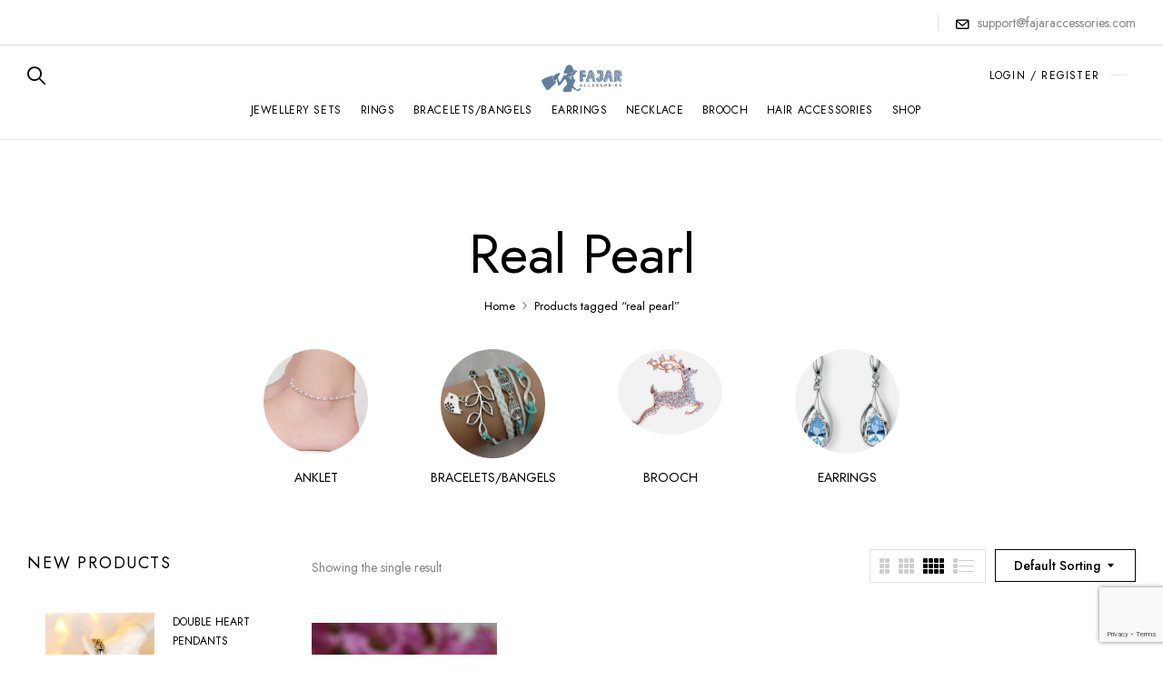

--- FILE ---
content_type: text/html; charset=UTF-8
request_url: https://fajaraccessories.com/product-tag/real-pearl/
body_size: 12555
content:
<!DOCTYPE html>
<html lang="en-US">
<!--<![endif]-->
<head>
	<meta charset="UTF-8">
	<meta name="viewport" content="width=device-width">
	<link rel="profile" href="//gmpg.org/xfn/11">
	<title>real pearl &#8211; Fajar Accessories</title>
<meta name='robots' content='max-image-preview:large' />
<link rel='dns-prefetch' href='//fonts.googleapis.com' />
<link rel="alternate" type="application/rss+xml" title="Fajar Accessories &raquo; Feed" href="https://fajaraccessories.com/feed/" />
<link rel="alternate" type="application/rss+xml" title="Fajar Accessories &raquo; Comments Feed" href="https://fajaraccessories.com/comments/feed/" />
<link rel="alternate" type="application/rss+xml" title="Fajar Accessories &raquo; real pearl Tag Feed" href="https://fajaraccessories.com/product-tag/real-pearl/feed/" />
<style id='wp-img-auto-sizes-contain-inline-css' type='text/css'>
img:is([sizes=auto i],[sizes^="auto," i]){contain-intrinsic-size:3000px 1500px}
/*# sourceURL=wp-img-auto-sizes-contain-inline-css */
</style>
<style id='wp-emoji-styles-inline-css' type='text/css'>

	img.wp-smiley, img.emoji {
		display: inline !important;
		border: none !important;
		box-shadow: none !important;
		height: 1em !important;
		width: 1em !important;
		margin: 0 0.07em !important;
		vertical-align: -0.1em !important;
		background: none !important;
		padding: 0 !important;
	}
/*# sourceURL=wp-emoji-styles-inline-css */
</style>
<link rel='stylesheet' id='wp-block-library-css' href='https://fajaraccessories.com/wp-includes/css/dist/block-library/style.min.css?ver=6.9' type='text/css' media='all' />
<style id='classic-theme-styles-inline-css' type='text/css'>
/*! This file is auto-generated */
.wp-block-button__link{color:#fff;background-color:#32373c;border-radius:9999px;box-shadow:none;text-decoration:none;padding:calc(.667em + 2px) calc(1.333em + 2px);font-size:1.125em}.wp-block-file__button{background:#32373c;color:#fff;text-decoration:none}
/*# sourceURL=/wp-includes/css/classic-themes.min.css */
</style>
<style id='global-styles-inline-css' type='text/css'>
:root{--wp--preset--aspect-ratio--square: 1;--wp--preset--aspect-ratio--4-3: 4/3;--wp--preset--aspect-ratio--3-4: 3/4;--wp--preset--aspect-ratio--3-2: 3/2;--wp--preset--aspect-ratio--2-3: 2/3;--wp--preset--aspect-ratio--16-9: 16/9;--wp--preset--aspect-ratio--9-16: 9/16;--wp--preset--color--black: #000000;--wp--preset--color--cyan-bluish-gray: #abb8c3;--wp--preset--color--white: #ffffff;--wp--preset--color--pale-pink: #f78da7;--wp--preset--color--vivid-red: #cf2e2e;--wp--preset--color--luminous-vivid-orange: #ff6900;--wp--preset--color--luminous-vivid-amber: #fcb900;--wp--preset--color--light-green-cyan: #7bdcb5;--wp--preset--color--vivid-green-cyan: #00d084;--wp--preset--color--pale-cyan-blue: #8ed1fc;--wp--preset--color--vivid-cyan-blue: #0693e3;--wp--preset--color--vivid-purple: #9b51e0;--wp--preset--gradient--vivid-cyan-blue-to-vivid-purple: linear-gradient(135deg,rgb(6,147,227) 0%,rgb(155,81,224) 100%);--wp--preset--gradient--light-green-cyan-to-vivid-green-cyan: linear-gradient(135deg,rgb(122,220,180) 0%,rgb(0,208,130) 100%);--wp--preset--gradient--luminous-vivid-amber-to-luminous-vivid-orange: linear-gradient(135deg,rgb(252,185,0) 0%,rgb(255,105,0) 100%);--wp--preset--gradient--luminous-vivid-orange-to-vivid-red: linear-gradient(135deg,rgb(255,105,0) 0%,rgb(207,46,46) 100%);--wp--preset--gradient--very-light-gray-to-cyan-bluish-gray: linear-gradient(135deg,rgb(238,238,238) 0%,rgb(169,184,195) 100%);--wp--preset--gradient--cool-to-warm-spectrum: linear-gradient(135deg,rgb(74,234,220) 0%,rgb(151,120,209) 20%,rgb(207,42,186) 40%,rgb(238,44,130) 60%,rgb(251,105,98) 80%,rgb(254,248,76) 100%);--wp--preset--gradient--blush-light-purple: linear-gradient(135deg,rgb(255,206,236) 0%,rgb(152,150,240) 100%);--wp--preset--gradient--blush-bordeaux: linear-gradient(135deg,rgb(254,205,165) 0%,rgb(254,45,45) 50%,rgb(107,0,62) 100%);--wp--preset--gradient--luminous-dusk: linear-gradient(135deg,rgb(255,203,112) 0%,rgb(199,81,192) 50%,rgb(65,88,208) 100%);--wp--preset--gradient--pale-ocean: linear-gradient(135deg,rgb(255,245,203) 0%,rgb(182,227,212) 50%,rgb(51,167,181) 100%);--wp--preset--gradient--electric-grass: linear-gradient(135deg,rgb(202,248,128) 0%,rgb(113,206,126) 100%);--wp--preset--gradient--midnight: linear-gradient(135deg,rgb(2,3,129) 0%,rgb(40,116,252) 100%);--wp--preset--font-size--small: 13px;--wp--preset--font-size--medium: 20px;--wp--preset--font-size--large: 36px;--wp--preset--font-size--x-large: 42px;--wp--preset--spacing--20: 0.44rem;--wp--preset--spacing--30: 0.67rem;--wp--preset--spacing--40: 1rem;--wp--preset--spacing--50: 1.5rem;--wp--preset--spacing--60: 2.25rem;--wp--preset--spacing--70: 3.38rem;--wp--preset--spacing--80: 5.06rem;--wp--preset--shadow--natural: 6px 6px 9px rgba(0, 0, 0, 0.2);--wp--preset--shadow--deep: 12px 12px 50px rgba(0, 0, 0, 0.4);--wp--preset--shadow--sharp: 6px 6px 0px rgba(0, 0, 0, 0.2);--wp--preset--shadow--outlined: 6px 6px 0px -3px rgb(255, 255, 255), 6px 6px rgb(0, 0, 0);--wp--preset--shadow--crisp: 6px 6px 0px rgb(0, 0, 0);}:where(.is-layout-flex){gap: 0.5em;}:where(.is-layout-grid){gap: 0.5em;}body .is-layout-flex{display: flex;}.is-layout-flex{flex-wrap: wrap;align-items: center;}.is-layout-flex > :is(*, div){margin: 0;}body .is-layout-grid{display: grid;}.is-layout-grid > :is(*, div){margin: 0;}:where(.wp-block-columns.is-layout-flex){gap: 2em;}:where(.wp-block-columns.is-layout-grid){gap: 2em;}:where(.wp-block-post-template.is-layout-flex){gap: 1.25em;}:where(.wp-block-post-template.is-layout-grid){gap: 1.25em;}.has-black-color{color: var(--wp--preset--color--black) !important;}.has-cyan-bluish-gray-color{color: var(--wp--preset--color--cyan-bluish-gray) !important;}.has-white-color{color: var(--wp--preset--color--white) !important;}.has-pale-pink-color{color: var(--wp--preset--color--pale-pink) !important;}.has-vivid-red-color{color: var(--wp--preset--color--vivid-red) !important;}.has-luminous-vivid-orange-color{color: var(--wp--preset--color--luminous-vivid-orange) !important;}.has-luminous-vivid-amber-color{color: var(--wp--preset--color--luminous-vivid-amber) !important;}.has-light-green-cyan-color{color: var(--wp--preset--color--light-green-cyan) !important;}.has-vivid-green-cyan-color{color: var(--wp--preset--color--vivid-green-cyan) !important;}.has-pale-cyan-blue-color{color: var(--wp--preset--color--pale-cyan-blue) !important;}.has-vivid-cyan-blue-color{color: var(--wp--preset--color--vivid-cyan-blue) !important;}.has-vivid-purple-color{color: var(--wp--preset--color--vivid-purple) !important;}.has-black-background-color{background-color: var(--wp--preset--color--black) !important;}.has-cyan-bluish-gray-background-color{background-color: var(--wp--preset--color--cyan-bluish-gray) !important;}.has-white-background-color{background-color: var(--wp--preset--color--white) !important;}.has-pale-pink-background-color{background-color: var(--wp--preset--color--pale-pink) !important;}.has-vivid-red-background-color{background-color: var(--wp--preset--color--vivid-red) !important;}.has-luminous-vivid-orange-background-color{background-color: var(--wp--preset--color--luminous-vivid-orange) !important;}.has-luminous-vivid-amber-background-color{background-color: var(--wp--preset--color--luminous-vivid-amber) !important;}.has-light-green-cyan-background-color{background-color: var(--wp--preset--color--light-green-cyan) !important;}.has-vivid-green-cyan-background-color{background-color: var(--wp--preset--color--vivid-green-cyan) !important;}.has-pale-cyan-blue-background-color{background-color: var(--wp--preset--color--pale-cyan-blue) !important;}.has-vivid-cyan-blue-background-color{background-color: var(--wp--preset--color--vivid-cyan-blue) !important;}.has-vivid-purple-background-color{background-color: var(--wp--preset--color--vivid-purple) !important;}.has-black-border-color{border-color: var(--wp--preset--color--black) !important;}.has-cyan-bluish-gray-border-color{border-color: var(--wp--preset--color--cyan-bluish-gray) !important;}.has-white-border-color{border-color: var(--wp--preset--color--white) !important;}.has-pale-pink-border-color{border-color: var(--wp--preset--color--pale-pink) !important;}.has-vivid-red-border-color{border-color: var(--wp--preset--color--vivid-red) !important;}.has-luminous-vivid-orange-border-color{border-color: var(--wp--preset--color--luminous-vivid-orange) !important;}.has-luminous-vivid-amber-border-color{border-color: var(--wp--preset--color--luminous-vivid-amber) !important;}.has-light-green-cyan-border-color{border-color: var(--wp--preset--color--light-green-cyan) !important;}.has-vivid-green-cyan-border-color{border-color: var(--wp--preset--color--vivid-green-cyan) !important;}.has-pale-cyan-blue-border-color{border-color: var(--wp--preset--color--pale-cyan-blue) !important;}.has-vivid-cyan-blue-border-color{border-color: var(--wp--preset--color--vivid-cyan-blue) !important;}.has-vivid-purple-border-color{border-color: var(--wp--preset--color--vivid-purple) !important;}.has-vivid-cyan-blue-to-vivid-purple-gradient-background{background: var(--wp--preset--gradient--vivid-cyan-blue-to-vivid-purple) !important;}.has-light-green-cyan-to-vivid-green-cyan-gradient-background{background: var(--wp--preset--gradient--light-green-cyan-to-vivid-green-cyan) !important;}.has-luminous-vivid-amber-to-luminous-vivid-orange-gradient-background{background: var(--wp--preset--gradient--luminous-vivid-amber-to-luminous-vivid-orange) !important;}.has-luminous-vivid-orange-to-vivid-red-gradient-background{background: var(--wp--preset--gradient--luminous-vivid-orange-to-vivid-red) !important;}.has-very-light-gray-to-cyan-bluish-gray-gradient-background{background: var(--wp--preset--gradient--very-light-gray-to-cyan-bluish-gray) !important;}.has-cool-to-warm-spectrum-gradient-background{background: var(--wp--preset--gradient--cool-to-warm-spectrum) !important;}.has-blush-light-purple-gradient-background{background: var(--wp--preset--gradient--blush-light-purple) !important;}.has-blush-bordeaux-gradient-background{background: var(--wp--preset--gradient--blush-bordeaux) !important;}.has-luminous-dusk-gradient-background{background: var(--wp--preset--gradient--luminous-dusk) !important;}.has-pale-ocean-gradient-background{background: var(--wp--preset--gradient--pale-ocean) !important;}.has-electric-grass-gradient-background{background: var(--wp--preset--gradient--electric-grass) !important;}.has-midnight-gradient-background{background: var(--wp--preset--gradient--midnight) !important;}.has-small-font-size{font-size: var(--wp--preset--font-size--small) !important;}.has-medium-font-size{font-size: var(--wp--preset--font-size--medium) !important;}.has-large-font-size{font-size: var(--wp--preset--font-size--large) !important;}.has-x-large-font-size{font-size: var(--wp--preset--font-size--x-large) !important;}
:where(.wp-block-post-template.is-layout-flex){gap: 1.25em;}:where(.wp-block-post-template.is-layout-grid){gap: 1.25em;}
:where(.wp-block-term-template.is-layout-flex){gap: 1.25em;}:where(.wp-block-term-template.is-layout-grid){gap: 1.25em;}
:where(.wp-block-columns.is-layout-flex){gap: 2em;}:where(.wp-block-columns.is-layout-grid){gap: 2em;}
:root :where(.wp-block-pullquote){font-size: 1.5em;line-height: 1.6;}
/*# sourceURL=global-styles-inline-css */
</style>
<link rel='stylesheet' id='contact-form-7-css' href='https://fajaraccessories.com/wp-content/plugins/contact-form-7/includes/css/styles.css?ver=6.1.4' type='text/css' media='all' />
<style id='woocommerce-inline-inline-css' type='text/css'>
.woocommerce form .form-row .required { visibility: visible; }
/*# sourceURL=woocommerce-inline-inline-css */
</style>
<link rel='stylesheet' id='bwp_woocommerce_filter_products-css' href='https://fajaraccessories.com/wp-content/plugins/wpbingo/assets/css/bwp_ajax_filter.css?ver=6.9' type='text/css' media='all' />
<link rel='stylesheet' id='buy-together-frontend-css' href='https://fajaraccessories.com/wp-content/plugins/wpbingo/lib/buy-together/assets/css/frontend.css?ver=6.9' type='text/css' media='all' />
<link rel='stylesheet' id='bwp_lookbook_css-css' href='https://fajaraccessories.com/wp-content/plugins/wpbingo/assets/css/bwp_lookbook.css?ver=6.9' type='text/css' media='all' />
<link rel='stylesheet' id='perfect-scrollbar-css' href='https://fajaraccessories.com/wp-content/plugins/woo-smart-wishlist/assets/libs/perfect-scrollbar/css/perfect-scrollbar.min.css?ver=6.9' type='text/css' media='all' />
<link rel='stylesheet' id='perfect-scrollbar-wpc-css' href='https://fajaraccessories.com/wp-content/plugins/woo-smart-wishlist/assets/libs/perfect-scrollbar/css/custom-theme.css?ver=6.9' type='text/css' media='all' />
<link rel='stylesheet' id='woosw-icons-css' href='https://fajaraccessories.com/wp-content/plugins/woo-smart-wishlist/assets/css/icons.css?ver=5.0.8' type='text/css' media='all' />
<link rel='stylesheet' id='woosw-frontend-css' href='https://fajaraccessories.com/wp-content/plugins/woo-smart-wishlist/assets/css/frontend.css?ver=5.0.8' type='text/css' media='all' />
<style id='woosw-frontend-inline-css' type='text/css'>
.woosw-popup .woosw-popup-inner .woosw-popup-content .woosw-popup-content-bot .woosw-notice { background-color: #5fbd74; } .woosw-popup .woosw-popup-inner .woosw-popup-content .woosw-popup-content-bot .woosw-popup-content-bot-inner a:hover { color: #5fbd74; border-color: #5fbd74; } 
/*# sourceURL=woosw-frontend-inline-css */
</style>
<link rel='stylesheet' id='wrish-wp-fonts-jost-css' href='https://fonts.googleapis.com/css2?family=Jost%3Aital%2Cwght%400%2C100%3B0%2C200%3B0%2C300%3B0%2C400%3B0%2C500%3B0%2C600%3B0%2C700%3B1%2C100%3B1%2C200%3B1%2C300%3B1%2C400%3B1%2C500%3B1%2C600%3B1%2C700&#038;display=swap&#038;ver=6.9' type='text/css' media='all' />
<link rel='stylesheet' id='wrish-wp-fonts-marcellus-css' href='https://fonts.googleapis.com/css2?family=Marcellus&#038;display=swap&#038;ver=6.9' type='text/css' media='all' />
<link rel='stylesheet' id='wrish-style-css' href='https://fajaraccessories.com/wp-content/themes/wrish/style.css?ver=6.9' type='text/css' media='all' />
<link rel='stylesheet' id='bootstrap-css' href='https://fajaraccessories.com/wp-content/themes/wrish/css/bootstrap.css?ver=6.9' type='text/css' media='all' />
<link rel='stylesheet' id='circlestime-css' href='https://fajaraccessories.com/wp-content/themes/wrish/css/jquery.circlestime.css' type='text/css' media='all' />
<link rel='stylesheet' id='mmenu-all-css' href='https://fajaraccessories.com/wp-content/themes/wrish/css/jquery.mmenu.all.css?ver=6.9' type='text/css' media='all' />
<link rel='stylesheet' id='slick-css' href='https://fajaraccessories.com/wp-content/themes/wrish/css/slick/slick.css' type='text/css' media='all' />
<link rel='stylesheet' id='font-awesome-css' href='https://fajaraccessories.com/wp-content/plugins/elementor/assets/lib/font-awesome/css/font-awesome.min.css?ver=4.7.0' type='text/css' media='all' />
<link rel='stylesheet' id='materia-css' href='https://fajaraccessories.com/wp-content/themes/wrish/css/materia.css?ver=6.9' type='text/css' media='all' />
<link rel='stylesheet' id='elegant-css' href='https://fajaraccessories.com/wp-content/themes/wrish/css/elegant.css?ver=6.9' type='text/css' media='all' />
<link rel='stylesheet' id='wpbingo-css' href='https://fajaraccessories.com/wp-content/themes/wrish/css/wpbingo.css?ver=6.9' type='text/css' media='all' />
<link rel='stylesheet' id='photoswipe-css' href='https://fajaraccessories.com/wp-content/plugins/woocommerce/assets/css/photoswipe/photoswipe.min.css?ver=10.4.3' type='text/css' media='all' />
<link rel='stylesheet' id='wpbingo2-css' href='https://fajaraccessories.com/wp-content/themes/wrish/css/wpbingo2.css?ver=6.9' type='text/css' media='all' />
<link rel='stylesheet' id='icomoon-css' href='https://fajaraccessories.com/wp-content/themes/wrish/css/icomoon.css?ver=6.9' type='text/css' media='all' />
<link rel='stylesheet' id='wrish-style-template-css' href='https://fajaraccessories.com/wp-content/themes/wrish/css/template.css?ver=6.9' type='text/css' media='all' />
<link rel='stylesheet' id='tawcvs-frontend-css' href='https://fajaraccessories.com/wp-content/plugins/variation-swatches-for-woocommerce/assets/css/frontend.css?ver=2.2.5' type='text/css' media='all' />
<link rel='stylesheet' id='tawcvs-frontend-for-listing-pages-css' href='https://fajaraccessories.com/wp-content/plugins/variation-swatches-for-woocommerce/assets/css/frontend-list-products.css?ver=6.9' type='text/css' media='all' />
<script type="text/template" id="tmpl-variation-template">
	<div class="woocommerce-variation-description">{{{ data.variation.variation_description }}}</div>
	<div class="woocommerce-variation-price">{{{ data.variation.price_html }}}</div>
	<div class="woocommerce-variation-availability">{{{ data.variation.availability_html }}}</div>
</script>
<script type="text/template" id="tmpl-unavailable-variation-template">
	<p role="alert">Sorry, this product is unavailable. Please choose a different combination.</p>
</script>
<script type="text/javascript" src="https://fajaraccessories.com/wp-includes/js/jquery/jquery.min.js?ver=3.7.1" id="jquery-core-js"></script>
<script type="text/javascript" src="https://fajaraccessories.com/wp-includes/js/jquery/jquery-migrate.min.js?ver=3.4.1" id="jquery-migrate-js"></script>
<script type="text/javascript" src="https://fajaraccessories.com/wp-content/plugins/woocommerce/assets/js/jquery-blockui/jquery.blockUI.min.js?ver=2.7.0-wc.10.4.3" id="wc-jquery-blockui-js" defer="defer" data-wp-strategy="defer"></script>
<script type="text/javascript" id="wc-add-to-cart-js-extra">
/* <![CDATA[ */
var wc_add_to_cart_params = {"ajax_url":"/wp-admin/admin-ajax.php","wc_ajax_url":"/?wc-ajax=%%endpoint%%","i18n_view_cart":"View cart","cart_url":"https://fajaraccessories.com/cart/","is_cart":"","cart_redirect_after_add":"no"};
//# sourceURL=wc-add-to-cart-js-extra
/* ]]> */
</script>
<script type="text/javascript" src="https://fajaraccessories.com/wp-content/plugins/woocommerce/assets/js/frontend/add-to-cart.min.js?ver=10.4.3" id="wc-add-to-cart-js" defer="defer" data-wp-strategy="defer"></script>
<script type="text/javascript" src="https://fajaraccessories.com/wp-content/plugins/woocommerce/assets/js/js-cookie/js.cookie.min.js?ver=2.1.4-wc.10.4.3" id="wc-js-cookie-js" data-wp-strategy="defer"></script>
<script type="text/javascript" id="woocommerce-js-extra">
/* <![CDATA[ */
var woocommerce_params = {"ajax_url":"/wp-admin/admin-ajax.php","wc_ajax_url":"/?wc-ajax=%%endpoint%%","i18n_password_show":"Show password","i18n_password_hide":"Hide password"};
//# sourceURL=woocommerce-js-extra
/* ]]> */
</script>
<script type="text/javascript" src="https://fajaraccessories.com/wp-content/plugins/woocommerce/assets/js/frontend/woocommerce.min.js?ver=10.4.3" id="woocommerce-js" defer="defer" data-wp-strategy="defer"></script>
<script type="text/javascript" id="buy-together-frontend-js-extra">
/* <![CDATA[ */
var buy_together = {"ajaxurl":"https://fajaraccessories.com/wp-admin/admin-ajax.php","security":"4fa716dec0","text":{"for_num_of_items":"For {{number}} item(s)","add_to_cart_text":"Add All To Cart","adding_to_cart_text":"Adding To Cart...","view_cart":"View cart","no_product_selected_text":"You must select at least one product","add_to_cart_success":"{{number}} product(s) was successfully added to your cart.","add_to_cart_fail_single":"One product is out of stock.","add_to_cart_fail_plural":"{{number}} products were out of stocks."},"price_format":"%1$s\u00a0%2$s","price_decimals":"2","price_thousand_separator":",","price_decimal_separator":".","currency_symbol":"\u20a8","wc_tax_enabled":"","cart_url":"https://fajaraccessories.com/cart/","ex_tax_or_vat":""};
//# sourceURL=buy-together-frontend-js-extra
/* ]]> */
</script>
<script type="text/javascript" src="https://fajaraccessories.com/wp-content/plugins/wpbingo/lib/buy-together/assets/js/frontend.js" id="buy-together-frontend-js"></script>
<script type="text/javascript" src="https://fajaraccessories.com/wp-content/plugins/woocommerce/assets/js/photoswipe/photoswipe.min.js?ver=4.1.1-wc.10.4.3" id="wc-photoswipe-js" defer="defer" data-wp-strategy="defer"></script>
<script type="text/javascript" src="https://fajaraccessories.com/wp-content/plugins/woocommerce/assets/js/photoswipe/photoswipe-ui-default.min.js?ver=4.1.1-wc.10.4.3" id="wc-photoswipe-ui-default-js" defer="defer" data-wp-strategy="defer"></script>
<script type="text/javascript" src="https://fajaraccessories.com/wp-includes/js/underscore.min.js?ver=1.13.7" id="underscore-js"></script>
<script type="text/javascript" id="wp-util-js-extra">
/* <![CDATA[ */
var _wpUtilSettings = {"ajax":{"url":"/wp-admin/admin-ajax.php"}};
//# sourceURL=wp-util-js-extra
/* ]]> */
</script>
<script type="text/javascript" src="https://fajaraccessories.com/wp-includes/js/wp-util.min.js?ver=6.9" id="wp-util-js"></script>
<script type="text/javascript" id="wc-add-to-cart-variation-js-extra">
/* <![CDATA[ */
var wc_add_to_cart_variation_params = {"wc_ajax_url":"/?wc-ajax=%%endpoint%%","i18n_no_matching_variations_text":"Sorry, no products matched your selection. Please choose a different combination.","i18n_make_a_selection_text":"Please select some product options before adding this product to your cart.","i18n_unavailable_text":"Sorry, this product is unavailable. Please choose a different combination.","i18n_reset_alert_text":"Your selection has been reset. Please select some product options before adding this product to your cart."};
//# sourceURL=wc-add-to-cart-variation-js-extra
/* ]]> */
</script>
<script type="text/javascript" src="https://fajaraccessories.com/wp-content/plugins/woocommerce/assets/js/frontend/add-to-cart-variation.min.js?ver=10.4.3" id="wc-add-to-cart-variation-js" defer="defer" data-wp-strategy="defer"></script>
<link rel="https://api.w.org/" href="https://fajaraccessories.com/wp-json/" /><link rel="alternate" title="JSON" type="application/json" href="https://fajaraccessories.com/wp-json/wp/v2/product_tag/268" /><link rel="EditURI" type="application/rsd+xml" title="RSD" href="https://fajaraccessories.com/xmlrpc.php?rsd" />
<meta name="generator" content="WordPress 6.9" />
<meta name="generator" content="WooCommerce 10.4.3" />
<meta name="generator" content="Redux 4.5.10" />	<noscript><style>.woocommerce-product-gallery{ opacity: 1 !important; }</style></noscript>
	<meta name="generator" content="Elementor 3.34.4; features: additional_custom_breakpoints; settings: css_print_method-external, google_font-enabled, font_display-auto">
<style type="text/css">.recentcomments a{display:inline !important;padding:0 !important;margin:0 !important;}</style>			<style>
				.e-con.e-parent:nth-of-type(n+4):not(.e-lazyloaded):not(.e-no-lazyload),
				.e-con.e-parent:nth-of-type(n+4):not(.e-lazyloaded):not(.e-no-lazyload) * {
					background-image: none !important;
				}
				@media screen and (max-height: 1024px) {
					.e-con.e-parent:nth-of-type(n+3):not(.e-lazyloaded):not(.e-no-lazyload),
					.e-con.e-parent:nth-of-type(n+3):not(.e-lazyloaded):not(.e-no-lazyload) * {
						background-image: none !important;
					}
				}
				@media screen and (max-height: 640px) {
					.e-con.e-parent:nth-of-type(n+2):not(.e-lazyloaded):not(.e-no-lazyload),
					.e-con.e-parent:nth-of-type(n+2):not(.e-lazyloaded):not(.e-no-lazyload) * {
						background-image: none !important;
					}
				}
			</style>
			<link rel="icon" href="https://fajaraccessories.com/wp-content/uploads/2016/01/cropped-favicon-32x32.png" sizes="32x32" />
<link rel="icon" href="https://fajaraccessories.com/wp-content/uploads/2016/01/cropped-favicon-192x192.png" sizes="192x192" />
<link rel="apple-touch-icon" href="https://fajaraccessories.com/wp-content/uploads/2016/01/cropped-favicon-180x180.png" />
<meta name="msapplication-TileImage" content="https://fajaraccessories.com/wp-content/uploads/2016/01/cropped-favicon-270x270.png" />
</head>
<body class="archive tax-product_tag term-real-pearl term-268 wp-theme-wrish theme-wrish woocommerce woocommerce-page woocommerce-no-js banners-effect-1 elementor-default elementor-kit-4595">
<div id="page" class="hfeed page-wrapper  " >
				<h1 class="bwp-title hide"><a href="https://fajaraccessories.com/" rel="home">Fajar Accessories</a></h1>
	<header id='bwp-header' class="bwp-header header-v4">
						<div id="bwp-topbar" class="topbar-v1 hidden-sm hidden-xs">
			<div class="topbar-inner">
				<div class="container">
					<div class="row">
						<div class="col-xl-6 col-lg-6 col-md-6 col-sm-6 topbar-left hidden-sm hidden-xs">
													</div>
						<div class="col-xl-6 col-lg-6 col-md-12 col-sm-12 col-12 topbar-right">
																					<div class="email hidden-xs">
								<i class="icon-envelope"></i><a href="mailto:support@fajaraccessories.com">support@fajaraccessories.com</a>
							</div>
							
						</div>
					</div>
				</div>
			</div>
		</div>
					<div class="header-mobile">
		<div class="container">
			<div class="row">
									<div class="col-xl-8 col-lg-8 col-md-8 col-sm-8 col-8 header-left header-left-default ">
								<div class="wpbingoLogo">
			<a  href="https://fajaraccessories.com/">
									<img src="https://fajaraccessories.com/wp-content/uploads/2016/01/1-1.png" alt="Fajar Accessories"/>
							</a>
		</div> 
						</div>
					<div class="col-xl-4 col-lg-4 col-md-4 col-sm-4 col-4 header-right header-right-default">
						<div class="navbar-header">
							<button type="button" id="show-megamenu"  class="navbar-toggle">
								<span>Menu</span>
							</button>
						</div>
					</div>
							</div>
		</div>
				<div class="header-mobile-fixed">
			<div class="shop-page">
				<a href="https://fajaraccessories.com/"><i class="wpb-icon-shop"></i></a>
			</div>
			<div class="my-account">
				<div class="login-header">
					<a href="https://fajaraccessories.com/my-account/"><i class="icon2-user"></i></a>
				</div>
			</div>		
			<!-- Begin Search -->
						<div class="search-box">
				<div class="search-toggle"><i class="wpb-icon-magnifying-glass"></i></div>
			</div>
						<!-- End Search -->
					</div>
			</div>
			<div class="header-desktop">
						<div class="header-top">
				<div class="container">
					<div class="row">
						<div class="col-xl-3 col-lg-3 col-md-12 col-sm-12 col-12 header-left">
							<!-- Begin Search -->
																<div class="search-box search-dropdown">
									<div class="search-toggle search-toggle-2"><i class="icon-loupe"></i></div>
									<div class="search-close"></div>
									<div class="dropdown-search"><form role="search" method="get" class="search-from " action="https://fajaraccessories.com/" data-admin="https://fajaraccessories.com/wp-admin/admin-ajax.php" data-noresult="No Result" data-limit="6">
	<div class="search-box">
		<input type="hidden" name="post_type" value="product" />
		<button id="searchsubmit2" class="btn" type="submit">
			<span class="search-icon">
				<i class="icon-search"></i>
			</span>
			<span>search</span>
		</button>
		<input type="text" value="" name="s" id="ss" class="input-search s" placeholder="Search here..." />
		<div class="result-search-products-content">
			<ul class="result-search-products">
			</ul>
		</div>
	</div>
</form></div>
								</div>
															<!-- End Search -->
						</div>
						<div class="col-xl-6 col-lg-6 col-md-12 col-sm-12 col-12 header-center">
									<div class="wpbingoLogo">
			<a  href="https://fajaraccessories.com/">
									<img src="https://fajaraccessories.com/wp-content/uploads/2016/01/1-1.png" alt="Fajar Accessories"/>
							</a>
		</div> 
							</div>
						<div class="col-xl-3 col-lg-3 col-md-12 col-sm-12 col-12 header-right">
							<div class="header-page-link">
								<div class="login-header">
																			<a class="active-login" href="#" >LOGIN / REGISTER</a>
													<div class="form-login-register">
			<div class="box-form-login">
				<div class="active-login"></div>
				<div class="box-content">
					<div class="form-login active">
						<form method="post" class="login">
							<h2>Sign in</h2>
							<div class="content">
																<div class="username">
									<input type="text" required="required" class="input-text" name="username" id="username" placeholder="Your name" />
								</div>
								<div class="password">
									<input class="input-text" required="required" type="password" name="password" id="password" placeholder="Password" />
								</div>
								<div class="rememberme-lost">
									<div class="rememberme">
										<input name="rememberme" type="checkbox" id="rememberme" value="forever" />
										<label for="rememberme" class="inline">Remember me</label>
									</div>
									<div class="lost_password">
										<a href="https://fajaraccessories.com/my-account/lost-password/">Lost your password?</a>
									</div>
								</div>
								<div class="button-login">
									<input type="hidden" id="woocommerce-login-nonce" name="woocommerce-login-nonce" value="a4d6374f54" /><input type="hidden" name="_wp_http_referer" value="/product-tag/real-pearl/" />									<input type="submit" class="button" name="login" value="Login" /> 
								</div>
							</div>
						</form>
					</div>
					<div class="form-register">
					</div>
				</div>
			</div>
		</div>
																		</div>	
																									</div>
						</div>
					</div>
				</div>
			</div><!-- End header-wrapper -->
			<div class='header-wrapper' data-sticky_header="">
				<div class="container">
					<div class="container-inner">
						<div class="row">
							<div class="col-xl-12 col-lg-12 col-md-12 col-sm-12 col-12 text-center">
								<div class="wpbingo-menu-mobile header-menu">
									<div class="header-menu-bg">
										<div class="wpbingo-menu-wrapper">
			<div class="megamenu">
				<nav class="navbar-default">
					<div  class="bwp-navigation primary-navigation navbar-mega" data-text_close = "Close">
						<div class="float-menu">
<nav id="main-navigation" class="std-menu clearfix">
<div class="menu-main-menu-container"><ul id="menu-main-menu" class="menu"><li  class="level-0 menu-item-3094      menu-item menu-item-type-taxonomy menu-item-object-product_cat  std-menu      " ><a href="https://fajaraccessories.com/product-category/sets/"><span class="menu-item-text">Jewellery Sets</span></a></li>
<li  class="level-0 menu-item-2721      menu-item menu-item-type-taxonomy menu-item-object-product_cat  std-menu      " ><a href="https://fajaraccessories.com/product-category/rings/"><span class="menu-item-text">Rings</span></a></li>
<li  class="level-0 menu-item-2719      menu-item menu-item-type-taxonomy menu-item-object-product_cat  std-menu      " ><a href="https://fajaraccessories.com/product-category/bracelets-bangels/"><span class="menu-item-text">Bracelets/Bangels</span></a></li>
<li  class="level-0 menu-item-2720      menu-item menu-item-type-taxonomy menu-item-object-product_cat  std-menu      " ><a href="https://fajaraccessories.com/product-category/earrings/"><span class="menu-item-text">Earrings</span></a></li>
<li  class="level-0 menu-item-2722      menu-item menu-item-type-taxonomy menu-item-object-product_cat  std-menu      " ><a href="https://fajaraccessories.com/product-category/necklace/"><span class="menu-item-text">Necklace</span></a></li>
<li  class="level-0 menu-item-3095      menu-item menu-item-type-taxonomy menu-item-object-product_cat  std-menu      " ><a href="https://fajaraccessories.com/product-category/brooch/"><span class="menu-item-text">Brooch</span></a></li>
<li  class="level-0 menu-item-2723      menu-item menu-item-type-taxonomy menu-item-object-product_cat  std-menu      " ><a href="https://fajaraccessories.com/product-category/hair-accessories/"><span class="menu-item-text">Hair Accessories</span></a></li>
<li  class="level-0 menu-item-2892      menu-item menu-item-type-post_type menu-item-object-page menu-item-home  std-menu      " ><a href="https://fajaraccessories.com/"><span class="menu-item-text">Shop</span></a></li>
</ul></div></nav>

</div>

					</div>
				</nav> 
			</div>       
		</div>									</div>
								</div>
							</div>
						</div>
					</div>
				</div>
			</div>
					</div>
	</header><!-- End #bwp-header -->	<div id="bwp-main" class="bwp-main">
			<div data-bg_default ="" class="page-title bwp-title empty-image" >
			<div class="container" >	
								<div class="content-title-heading">
		<span class="back-to-shop">Shop</span>
		<h1 class="text-title-heading">
			real pearl		</h1>
	</div><!-- Page Title -->
							<div class="breadcrumb" ><a href="https://fajaraccessories.com">Home</a><span class="delimiter"></span>Products tagged &ldquo;real pearl&rdquo;</div>			
														<div class="woocommerce-product-subcategorie-content">
					<div class="subcategorie-content">
						<ul class="woocommerce-product-subcategories   slick-carousel mini" data-nav="true" data-columns4="1" data-columns3="2" data-columns2="3" data-columns1="3" data-columns="4">
							<li data-id_category="270" class="product-category product ">
	<a aria-label="Visit product category Anklet" href="https://fajaraccessories.com/product-category/anklet/">			<img src="https://fajaraccessories.com/wp-content/uploads/2016/02/HOT-925-Sterling-font-b-Silver-b-font-Matte-beads-font-b-Anklets-b-font-925.jpg" alt="Anklet"/>
			</a>	<div class="woocommerce-loop-category">
		<h2 class="woocommerce-loop-category__title">
			<a href="https://fajaraccessories.com/product-category/anklet/">Anklet</a>
		</h2>
	</div>
	</li><li data-id_category="60" class="product-category product ">
	<a aria-label="Visit product category Bracelets/Bangels" href="https://fajaraccessories.com/product-category/bracelets-bangels/">			<img src="https://fajaraccessories.com/wp-content/uploads/2016/01/brlet201-5.jpg" alt="Bracelets/Bangels"/>
			</a>	<div class="woocommerce-loop-category">
		<h2 class="woocommerce-loop-category__title">
			<a href="https://fajaraccessories.com/product-category/bracelets-bangels/">Bracelets/Bangels</a>
		</h2>
	</div>
	</li><li data-id_category="230" class="product-category product ">
	<a aria-label="Visit product category Brooch" href="https://fajaraccessories.com/product-category/brooch/">			<img src="https://fajaraccessories.com/wp-content/uploads/2016/01/s-1.png" alt="Brooch"/>
			</a>	<div class="woocommerce-loop-category">
		<h2 class="woocommerce-loop-category__title">
			<a href="https://fajaraccessories.com/product-category/brooch/">Brooch</a>
		</h2>
	</div>
	</li><li data-id_category="57" class="product-category product ">
	<a aria-label="Visit product category Earrings" href="https://fajaraccessories.com/product-category/earrings/">			<img src="https://fajaraccessories.com/wp-content/uploads/2016/01/Angelina-DAndrea-Sterling-Silver-Blue-Topaz-Dangle-Earrings-P13838751.jpg" alt="Earrings"/>
			</a>	<div class="woocommerce-loop-category">
		<h2 class="woocommerce-loop-category__title">
			<a href="https://fajaraccessories.com/product-category/earrings/">Earrings</a>
		</h2>
	</div>
	</li><li data-id_category="61" class="product-category product ">
	<a aria-label="Visit product category Hair Accessories" href="https://fajaraccessories.com/product-category/hair-accessories/">			<img src="https://fajaraccessories.com/wp-content/uploads/2016/01/hair-crown-hair-accessories-tumblr.jpg" alt="Hair Accessories"/>
			</a>	<div class="woocommerce-loop-category">
		<h2 class="woocommerce-loop-category__title">
			<a href="https://fajaraccessories.com/product-category/hair-accessories/">Hair Accessories</a>
		</h2>
	</div>
	</li><li data-id_category="56" class="product-category product ">
	<a aria-label="Visit product category Jewellery" href="https://fajaraccessories.com/product-category/jewellery/">			<img src="https://fajaraccessories.com/wp-content/uploads/2016/01/sparkle_jewellery_photography_004.jpg" alt="Jewellery"/>
			</a>	<div class="woocommerce-loop-category">
		<h2 class="woocommerce-loop-category__title">
			<a href="https://fajaraccessories.com/product-category/jewellery/">Jewellery</a>
		</h2>
	</div>
	</li><li data-id_category="216" class="product-category product ">
	<a aria-label="Visit product category Jewellery Sets" href="https://fajaraccessories.com/product-category/sets/">			<img src="https://fajaraccessories.com/wp-content/uploads/2016/01/white-2.png" alt="Jewellery Sets"/>
			</a>	<div class="woocommerce-loop-category">
		<h2 class="woocommerce-loop-category__title">
			<a href="https://fajaraccessories.com/product-category/sets/">Jewellery Sets</a>
		</h2>
	</div>
	</li><li data-id_category="59" class="product-category product ">
	<a aria-label="Visit product category Necklace" href="https://fajaraccessories.com/product-category/necklace/">			<img src="https://fajaraccessories.com/wp-content/uploads/2016/01/Miadora-Sterling-Silver-Diamond-Heart-Necklace-P15038930.jpeg" alt="Necklace"/>
			</a>	<div class="woocommerce-loop-category">
		<h2 class="woocommerce-loop-category__title">
			<a href="https://fajaraccessories.com/product-category/necklace/">Necklace</a>
		</h2>
	</div>
	</li><li data-id_category="271" class="product-category product ">
	<a aria-label="Visit product category Packaging" href="https://fajaraccessories.com/product-category/packaging/">			<img src="https://fajaraccessories.com/wp-content/uploads/2016/02/b.png" alt="Packaging"/>
			</a>	<div class="woocommerce-loop-category">
		<h2 class="woocommerce-loop-category__title">
			<a href="https://fajaraccessories.com/product-category/packaging/">Packaging</a>
		</h2>
	</div>
	</li><li data-id_category="58" class="product-category product ">
	<a aria-label="Visit product category Rings" href="https://fajaraccessories.com/product-category/rings/">			<img src="https://fajaraccessories.com/wp-content/uploads/2016/01/bluenile.jpg" alt="Rings"/>
			</a>	<div class="woocommerce-loop-category">
		<h2 class="woocommerce-loop-category__title">
			<a href="https://fajaraccessories.com/product-category/rings/">Rings</a>
		</h2>
	</div>
	</li>						</ul>
					</div>
				</div>
						</div>
		</div><!-- .container -->
	<div id="primary" class="content-area"><main id="main" class="site-main" role="main"><div class="sidebar  shop-layout-boxed">
			<div class="container">
			<div class="main-archive-product row">
					
					<div class="bwp-sidebar sidebar-product col-xl-3 col-lg-3 col-md-12 col-12">
													<div class="button-filter-toggle hidden-lg hidden-md">
								Close							</div>
													
							<aside id="woocommerce_products-2" class="widget woocommerce widget_products"><h3 class="widget-title">NEW PRODUCTS</h3><ul class="product_list_widget"><li>
	
	<a href="https://fajaraccessories.com/product/double-heart-pendants-necklace-made-with-czech-crystal/">
		<img fetchpriority="high" width="247" height="300" src="https://fajaraccessories.com/wp-content/uploads/2018/05/444-2-247x300.jpg" class="attachment-woocommerce_thumbnail size-woocommerce_thumbnail" alt="Double Heart Pendants Necklace made with Czech Crystal" decoding="async" />		<span class="product-title">Double Heart Pendants Necklace made with Czech Crystal</span>
	</a>

				
	<span class="woocommerce-Price-amount amount"><bdi><span class="woocommerce-Price-currencySymbol">&#8360;</span>&nbsp;440.00</bdi></span>
	</li>
<li>
	
	<a href="https://fajaraccessories.com/product/new-angel-tears-crystal-necklace-for-women/">
		<img width="247" height="300" src="https://fajaraccessories.com/wp-content/uploads/2018/05/HTB15mdCPFXXXXcVXFXX760XFXXXl-247x300.png" class="attachment-woocommerce_thumbnail size-woocommerce_thumbnail" alt="New angel tears crystal necklace for women" decoding="async" />		<span class="product-title">New angel tears crystal necklace for women</span>
	</a>

				
	<span class="woocommerce-Price-amount amount"><bdi><span class="woocommerce-Price-currencySymbol">&#8360;</span>&nbsp;320.00</bdi></span>
	</li>
<li>
	
	<a href="https://fajaraccessories.com/product/fashion-lovely-cute-double-heart-necklace-and-earrings-crystal-jewelry-set/">
		<img width="247" height="300" src="https://fajaraccessories.com/wp-content/uploads/2018/05/419-247x300.jpg" class="attachment-woocommerce_thumbnail size-woocommerce_thumbnail" alt="Fashion Lovely Cute Double Heart Necklace and Earrings Crystal Jewelry Set" decoding="async" />		<span class="product-title">Fashion Lovely Cute Double Heart Necklace and Earrings Crystal Jewelry Set</span>
	</a>

				
	<span class="woocommerce-Price-amount amount"><bdi><span class="woocommerce-Price-currencySymbol">&#8360;</span>&nbsp;560.00</bdi></span>
	</li>
<li>
	
	<a href="https://fajaraccessories.com/product/zircon-pear-pendant-necklace-2/">
		<img loading="lazy" width="247" height="300" src="https://fajaraccessories.com/wp-content/uploads/2018/05/HTB1EH6dQpXXXXb.apXXq6xXFXXXL-247x300.jpg" class="attachment-woocommerce_thumbnail size-woocommerce_thumbnail" alt="Zircon Pear Pendant Necklace" decoding="async" />		<span class="product-title">Zircon Pear Pendant Necklace</span>
	</a>

				
	<span class="woocommerce-Price-amount amount"><bdi><span class="woocommerce-Price-currencySymbol">&#8360;</span>&nbsp;380.00</bdi></span>
	</li>
</ul></aside><aside id="woocommerce_top_rated_products-2" class="widget woocommerce widget_top_rated_products"><h3 class="widget-title">Top Rated Products</h3><ul class="product_list_widget"><li>
	
	<a href="https://fajaraccessories.com/product/butterfly-flower-crystal-u-shape-ear-cuff/">
		<img loading="lazy" width="247" height="300" src="https://fajaraccessories.com/wp-content/uploads/2016/01/eee-247x300.png" class="attachment-woocommerce_thumbnail size-woocommerce_thumbnail" alt="Butterfly Flower Crystal U Shape Ear Cuff" decoding="async" />		<span class="product-title">Butterfly Flower Crystal U Shape Ear Cuff</span>
	</a>

				
	<span class="woocommerce-Price-amount amount"><bdi><span class="woocommerce-Price-currencySymbol">&#8360;</span>&nbsp;220.00</bdi></span>
	</li>
<li>
	
	<a href="https://fajaraccessories.com/product/pearl-butterfly-bow-stud-earring/">
		<img loading="lazy" width="247" height="300" src="https://fajaraccessories.com/wp-content/uploads/2016/01/pearl-1-247x300.png" class="attachment-woocommerce_thumbnail size-woocommerce_thumbnail" alt="Pearl Butterfly Bow Stud Earring" decoding="async" />		<span class="product-title">Pearl Butterfly Bow Stud Earring</span>
	</a>

				
	<span class="woocommerce-Price-amount amount"><bdi><span class="woocommerce-Price-currencySymbol">&#8360;</span>&nbsp;120.00</bdi></span>
	</li>
<li>
	
	<a href="https://fajaraccessories.com/product/full-rhinestone-sea-star-starfish-stud-earring/">
		<img loading="lazy" width="247" height="300" src="https://fajaraccessories.com/wp-content/uploads/2016/01/star-starfish-247x300.png" class="attachment-woocommerce_thumbnail size-woocommerce_thumbnail" alt="Full Rhinestone Sea Star Starfish stud Earring" decoding="async" />		<span class="product-title">Full Rhinestone Sea Star Starfish stud Earring</span>
	</a>

				
	<span class="woocommerce-Price-amount amount"><bdi><span class="woocommerce-Price-currencySymbol">&#8360;</span>&nbsp;150.00</bdi></span>
	</li>
<li>
	
	<a href="https://fajaraccessories.com/product/peacock-feathers-sweater-pendant-necklace/">
		<img loading="lazy" width="247" height="300" src="https://fajaraccessories.com/wp-content/uploads/2016/01/blues-247x300.png" class="attachment-woocommerce_thumbnail size-woocommerce_thumbnail" alt="Peacock Feathers Sweater Pendant Necklace" decoding="async" />		<span class="product-title">Peacock Feathers Sweater Pendant Necklace</span>
	</a>

				
	<span class="woocommerce-Price-amount amount"><bdi><span class="woocommerce-Price-currencySymbol">&#8360;</span>&nbsp;750.00</bdi></span>
	</li>
</ul></aside>											</div>				
								<div class="col-xl-9 col-lg-9 col-md-12 col-12" >
																<div class="bwp-top-bar top clearfix">				
							<div class="woocommerce-notices-wrapper"></div><a class="button-filter-toggle"></a><div class="woocommerce-ordering pwb-dropdown dropdown">
	<span class="pwb-dropdown-toggle dropdown-toggle" data-toggle="dropdown">Default sorting</span>
	<ul class="pwb-dropdown-menu dropdown-menu">
			<li data-value="popularity"  ><a href="?orderby=popularity">Sort by popularity</a></li>
			<li data-value="rating"  ><a href="?orderby=rating">Sort by average rating</a></li>
			<li data-value="date"  ><a href="?orderby=date">Sort by latest</a></li>
			<li data-value="price"  ><a href="?orderby=price">Sort by price: low to high</a></li>
			<li data-value="price-desc"  ><a href="?orderby=price-desc">Sort by price: high to low</a></li>
		</ul>	
</div><ul class="display hidden-sm hidden-xs">
				<li>
					<a data-col="col-xl-6 col-lg-4 col-md-4 col-6" class="view-grid two " href="?category-view-mode=grid&product_col_large=2"><span class="icon-column"><span class="layer first"><span></span><span></span></span><span class="layer middle"><span></span><span></span></span><span class="layer last"><span></span><span></span></span></span></a>
				</li>
				<li>
					<a data-col="col-xl-4 col-lg-4 col-md-4 col-6" class="view-grid three " href="?category-view-mode=grid&product_col_large=3"><span class="icon-column"><span class="layer first"><span></span><span></span><span></span></span><span class="layer middle"><span></span><span></span><span></span></span><span class="layer last"><span></span><span></span><span></span></span></span></a>
				</li>
				<li>
					<a data-col="col-xl-3 col-lg-4 col-md-4 col-6" class="view-grid four active" href="?category-view-mode=grid&product_col_large=4"><span class="icon-column"><span class="layer first"><span></span><span></span><span></span><span></span></span><span class="layer middle"><span></span><span></span><span></span><span></span></span><span class="layer last"><span></span><span></span><span></span><span></span></span></span></a>
				</li>
				<li>
					<a class="view-list " href="?category-view-mode=list"><span class="icon-column"><span class="layer first"><span></span><span></span></span><span class="layer middle"><span></span><span></span></span><span class="layer last"><span></span><span></span></span></span></a>
				</li>
			</ul><div class="woocommerce-result-count hidden-md hidden-sm hidden-xs">
	Showing the single result</div><div class="woocommerce-filter-title"></div>							
						</div>
												<div class="content-products-list">
							<ul class="products products-list row grid" data-col="col-lg-3 col-md-4 col-sm-4 col-6">																	<li class="col-lg-3 col-md-4 col-sm-4 col-6 post-3147 product type-product status-publish has-post-thumbnail product_cat-bracelets-bangels product_cat-jewellery product_tag-100-freshwatewr product_tag-bracelet-bangle product_tag-double-row product_tag-real-pearl first instock shipping-taxable purchasable product-type-simple">
			<div class="products-entry content-product1 clearfix product-wapper">
		<div class="products-thumb">
				<div class='product-lable'>
								
			</div>
<div class="product-thumb-hover"><a href="https://fajaraccessories.com/product/real-freshwater-pearl-bracelet/" class="woocommerce-LoopProduct-link"><img loading="lazy" width="247" height="300" src="https://fajaraccessories.com/wp-content/uploads/2016/02/pink-247x300.png" class="attachment-woocommerce_thumbnail size-woocommerce_thumbnail wp-post-image" alt="" decoding="async" /><img loading="lazy" width="247" height="300" src="https://fajaraccessories.com/wp-content/uploads/2016/02/dd-247x300.png" class="hover-image back" alt="" decoding="async" /></a></div>			<div class='product-button'>
				<button class="woosw-btn woosw-btn-3147" data-id="3147" data-product_name="100% Real Freshwater Double Row Pearl Bracelet" data-product_image="https://fajaraccessories.com/wp-content/uploads/2016/02/pink-150x150.png" aria-label="Add to wishlist">Add to wishlist</button><span class="product-quickview"><a href="#" data-product_id="3147" class="quickview quickview-button quickview-3147" >Quick View <i class="icon-loupe"></i></a></span>			</div>
					</div>
		<div class="products-content">
			<div class="contents">
				<div class="cat-products"><a href="https://fajaraccessories.com/product-category/bracelets-bangels/">Bracelets/Bangels</a></div>				<h3 class="product-title"><a href="https://fajaraccessories.com/product/real-freshwater-pearl-bracelet/">100% Real Freshwater Double Row Pearl Bracelet</a></h3>
				
	<span class="price"><span class="woocommerce-Price-amount amount"><bdi><span class="woocommerce-Price-currencySymbol">&#8360;</span>&nbsp;780.00</bdi></span></span>
				<div class="btn-atc">
					<a rel="nofollow" href="/product-tag/real-pearl/?add-to-cart=3147" data-quantity="1" data-product_id="3147" data-product_sku="116" class="button product_type_simple add_to_cart_button ajax_add_to_cart">Add to cart</a>				</div>
			</div>
		</div>
	</div>
</li>															</ul>						</div>
						<div class="bwp-top-bar bottom clearfix">
													</div>
									</div>
			</div>
		</div>	
	</div>
</main></div>	</div><!-- #main -->
						<div class="bwp-copyright">
			<div class="container">		
			    <div class="row">
							
						<div class="site-info col-sm-6 col-xs-12">
							&copy; Copyright 2021. All Rights Reserved.						</div><!-- .site-info -->
											
				</div>
			</div>
		</div>	
			</div><!-- #page -->
	<div class="search-overlay">	
		<div class="container wrapper-search">
			<div class="search-top">
				<h2>what are you looking for?</h2>
				<div class="close-search">close<i class="icon_close"></i></div>
			</div>
				<form role="search" method="get" class="search-from " action="https://fajaraccessories.com/" data-admin="https://fajaraccessories.com/wp-admin/admin-ajax.php" data-noresult="No Result" data-limit="6">
			
		<div class="search-box">
			<button id="searchsubmit" class="btn" type="submit">
				<i class="icon-search"></i>
				<span>search</span>
			</button>
			<input type="text" value="" name="s" id="s" class="input-search s" placeholder="Search..." />
			<div class="result-search-products-content">
				<ul class="result-search-products">
				</ul>
			</div>
		</div>
		<input type="hidden" name="post_type" value="product" />
	</form>
		
		</div>	
	</div>
	<div class="bwp-quick-view">
	</div>	
		<div class="back-top">
		<i class="arrow_carrot-up"></i>
	</div>
				<script type="speculationrules">
{"prefetch":[{"source":"document","where":{"and":[{"href_matches":"/*"},{"not":{"href_matches":["/wp-*.php","/wp-admin/*","/wp-content/uploads/*","/wp-content/*","/wp-content/plugins/*","/wp-content/themes/wrish/*","/*\\?(.+)"]}},{"not":{"selector_matches":"a[rel~=\"nofollow\"]"}},{"not":{"selector_matches":".no-prefetch, .no-prefetch a"}}]},"eagerness":"conservative"}]}
</script>
<div id="woosw_wishlist" class="woosw-popup woosw-popup-center"></div>			<script>
				const lazyloadRunObserver = () => {
					const lazyloadBackgrounds = document.querySelectorAll( `.e-con.e-parent:not(.e-lazyloaded)` );
					const lazyloadBackgroundObserver = new IntersectionObserver( ( entries ) => {
						entries.forEach( ( entry ) => {
							if ( entry.isIntersecting ) {
								let lazyloadBackground = entry.target;
								if( lazyloadBackground ) {
									lazyloadBackground.classList.add( 'e-lazyloaded' );
								}
								lazyloadBackgroundObserver.unobserve( entry.target );
							}
						});
					}, { rootMargin: '200px 0px 200px 0px' } );
					lazyloadBackgrounds.forEach( ( lazyloadBackground ) => {
						lazyloadBackgroundObserver.observe( lazyloadBackground );
					} );
				};
				const events = [
					'DOMContentLoaded',
					'elementor/lazyload/observe',
				];
				events.forEach( ( event ) => {
					document.addEventListener( event, lazyloadRunObserver );
				} );
			</script>
				<script type='text/javascript'>
		(function () {
			var c = document.body.className;
			c = c.replace(/woocommerce-no-js/, 'woocommerce-js');
			document.body.className = c;
		})();
	</script>
	<link rel='stylesheet' id='wc-blocks-style-css' href='https://fajaraccessories.com/wp-content/plugins/woocommerce/assets/client/blocks/wc-blocks.css?ver=wc-10.4.3' type='text/css' media='all' />
<script type="text/javascript" src="https://fajaraccessories.com/wp-includes/js/dist/hooks.min.js?ver=dd5603f07f9220ed27f1" id="wp-hooks-js"></script>
<script type="text/javascript" src="https://fajaraccessories.com/wp-includes/js/dist/i18n.min.js?ver=c26c3dc7bed366793375" id="wp-i18n-js"></script>
<script type="text/javascript" id="wp-i18n-js-after">
/* <![CDATA[ */
wp.i18n.setLocaleData( { 'text direction\u0004ltr': [ 'ltr' ] } );
//# sourceURL=wp-i18n-js-after
/* ]]> */
</script>
<script type="text/javascript" src="https://fajaraccessories.com/wp-content/plugins/contact-form-7/includes/swv/js/index.js?ver=6.1.4" id="swv-js"></script>
<script type="text/javascript" id="contact-form-7-js-before">
/* <![CDATA[ */
var wpcf7 = {
    "api": {
        "root": "https:\/\/fajaraccessories.com\/wp-json\/",
        "namespace": "contact-form-7\/v1"
    }
};
//# sourceURL=contact-form-7-js-before
/* ]]> */
</script>
<script type="text/javascript" src="https://fajaraccessories.com/wp-content/plugins/contact-form-7/includes/js/index.js?ver=6.1.4" id="contact-form-7-js"></script>
<script type="text/javascript" src="https://fajaraccessories.com/wp-includes/js/jquery/ui/core.min.js?ver=1.13.3" id="jquery-ui-core-js"></script>
<script type="text/javascript" src="https://fajaraccessories.com/wp-includes/js/jquery/ui/mouse.min.js?ver=1.13.3" id="jquery-ui-mouse-js"></script>
<script type="text/javascript" src="https://fajaraccessories.com/wp-includes/js/jquery/ui/slider.min.js?ver=1.13.3" id="jquery-ui-slider-js"></script>
<script type="text/javascript" src="https://fajaraccessories.com/wp-content/plugins/wpbingo/assets/js/wpbingo.js?ver=6.9" id="bwp_wpbingo_js-js"></script>
<script type="text/javascript" src="https://fajaraccessories.com/wp-content/plugins/woocommerce/assets/js/jquery-cookie/jquery.cookie.min.js?ver=1.4.1-wc.10.4.3" id="wc-jquery-cookie-js" data-wp-strategy="defer"></script>
<script type="text/javascript" src="https://fajaraccessories.com/wp-content/plugins/wpbingo/assets/js/newsletter.js" id="wpbingo-newsletter-js"></script>
<script type="text/javascript" id="bwp_woocommerce_filter-js-extra">
/* <![CDATA[ */
var filter_ajax = {"ajaxurl":"https://fajaraccessories.com/wp-admin/admin-ajax.php"};
//# sourceURL=bwp_woocommerce_filter-js-extra
/* ]]> */
</script>
<script type="text/javascript" src="https://fajaraccessories.com/wp-content/plugins/wpbingo/assets/js/filter.js" id="bwp_woocommerce_filter-js"></script>
<script type="text/javascript" src="https://fajaraccessories.com/wp-content/plugins/woo-smart-wishlist/assets/libs/perfect-scrollbar/js/perfect-scrollbar.jquery.min.js?ver=5.0.8" id="perfect-scrollbar-js"></script>
<script type="text/javascript" id="woosw-frontend-js-extra">
/* <![CDATA[ */
var woosw_vars = {"wc_ajax_url":"/?wc-ajax=%%endpoint%%","nonce":"16a3d75132","added_to_cart":"no","auto_remove":"no","page_myaccount":"yes","menu_action":"open_page","reload_count":"no","perfect_scrollbar":"yes","wishlist_url":"https://fajaraccessories.com/","button_action":"list","message_position":"right-top","button_action_added":"popup","empty_confirm":"This action cannot be undone. Are you sure?","delete_confirm":"This action cannot be undone. Are you sure?","copied_text":"Copied the wishlist link:","menu_text":"Wishlist","button_text":"Add to wishlist","button_text_added":"Browse wishlist","button_normal_icon":"woosw-icon-5","button_added_icon":"woosw-icon-8","button_loading_icon":"woosw-icon-4"};
//# sourceURL=woosw-frontend-js-extra
/* ]]> */
</script>
<script type="text/javascript" src="https://fajaraccessories.com/wp-content/plugins/woo-smart-wishlist/assets/js/frontend.js?ver=5.0.8" id="woosw-frontend-js"></script>
<script type="text/javascript" src="https://fajaraccessories.com/wp-content/themes/wrish/js/popper.min.js" id="popper-js"></script>
<script type="text/javascript" src="https://fajaraccessories.com/wp-content/themes/wrish/js/bootstrap.min.js" id="bootstrap-js"></script>
<script type="text/javascript" src="https://fajaraccessories.com/wp-content/themes/wrish/js/jquery.mmenu.all.min.js" id="jquery-mmenu-all-js"></script>
<script type="text/javascript" src="https://fajaraccessories.com/wp-content/themes/wrish/js/slick.min.js" id="slick-js"></script>
<script type="text/javascript" src="https://fajaraccessories.com/wp-content/themes/wrish/js/instafeed.min.js" id="instafeed-js"></script>
<script type="text/javascript" src="https://fajaraccessories.com/wp-content/themes/wrish/js/jquery.countdown.min.js" id="jquery-countdown-js"></script>
<script type="text/javascript" src="https://fajaraccessories.com/wp-content/themes/wrish/js/jquery.elevatezoom.js" id="jquery-elevatezoom-js"></script>
<script type="text/javascript" src="https://fajaraccessories.com/wp-content/themes/wrish/js/jquery.circlestime.js" id="jquery-circlestime-js"></script>
<script type="text/javascript" src="https://fajaraccessories.com/wp-content/themes/wrish/js/360imagerotate.js" id="360imagerotate-js"></script>
<script type="text/javascript" src="https://fajaraccessories.com/wp-content/themes/wrish/js/sly.min.js" id="sly-js"></script>
<script type="text/javascript" id="wrish-script-js-extra">
/* <![CDATA[ */
var wrish_ajax = {"ajaxurl":"https://fajaraccessories.com/wp-admin/admin-ajax.php"};
//# sourceURL=wrish-script-js-extra
/* ]]> */
</script>
<script type="text/javascript" src="https://fajaraccessories.com/wp-content/themes/wrish/js/functions.js" id="wrish-script-js"></script>
<script type="text/javascript" id="wrish-script-js-after">
/* <![CDATA[ */
jQuery(function($){ "use strict"; $(document).on("click",".plus, .minus",function(){var t=$(this).closest(".quantity").find(".qty"),a=parseFloat(t.val()),n=parseFloat(t.attr("max")),s=parseFloat(t.attr("min")),e=t.attr("step");a&&""!==a&&"NaN"!==a||(a=0),(""===n||"NaN"===n)&&(n=""),(""===s||"NaN"===s)&&(s=0),("any"===e||""===e||void 0===e||"NaN"===parseFloat(e))&&(e=1),$(this).is(".plus")?t.val(n&&(n==a||a>n)?n:a+parseFloat(e)):s&&(s==a||s>a)?t.val(s):a>0&&t.val(a-parseFloat(e)),t.trigger("change")})});
//# sourceURL=wrish-script-js-after
/* ]]> */
</script>
<script type="text/javascript" src="https://fajaraccessories.com/wp-content/plugins/woocommerce/assets/js/sourcebuster/sourcebuster.min.js?ver=10.4.3" id="sourcebuster-js-js"></script>
<script type="text/javascript" id="wc-order-attribution-js-extra">
/* <![CDATA[ */
var wc_order_attribution = {"params":{"lifetime":1.0000000000000000818030539140313095458623138256371021270751953125e-5,"session":30,"base64":false,"ajaxurl":"https://fajaraccessories.com/wp-admin/admin-ajax.php","prefix":"wc_order_attribution_","allowTracking":true},"fields":{"source_type":"current.typ","referrer":"current_add.rf","utm_campaign":"current.cmp","utm_source":"current.src","utm_medium":"current.mdm","utm_content":"current.cnt","utm_id":"current.id","utm_term":"current.trm","utm_source_platform":"current.plt","utm_creative_format":"current.fmt","utm_marketing_tactic":"current.tct","session_entry":"current_add.ep","session_start_time":"current_add.fd","session_pages":"session.pgs","session_count":"udata.vst","user_agent":"udata.uag"}};
//# sourceURL=wc-order-attribution-js-extra
/* ]]> */
</script>
<script type="text/javascript" src="https://fajaraccessories.com/wp-content/plugins/woocommerce/assets/js/frontend/order-attribution.min.js?ver=10.4.3" id="wc-order-attribution-js"></script>
<script type="text/javascript" src="https://fajaraccessories.com/wp-content/plugins/variation-swatches-for-woocommerce/assets/js/frontend.js?ver=2.2.5" id="tawcvs-frontend-js"></script>
<script type="text/javascript" src="https://www.google.com/recaptcha/api.js?render=6Lf3ozUpAAAAAPPYBKhHory5HvouFLDOcLiplMDO&amp;ver=3.0" id="google-recaptcha-js"></script>
<script type="text/javascript" src="https://fajaraccessories.com/wp-includes/js/dist/vendor/wp-polyfill.min.js?ver=3.15.0" id="wp-polyfill-js"></script>
<script type="text/javascript" id="wpcf7-recaptcha-js-before">
/* <![CDATA[ */
var wpcf7_recaptcha = {
    "sitekey": "6Lf3ozUpAAAAAPPYBKhHory5HvouFLDOcLiplMDO",
    "actions": {
        "homepage": "homepage",
        "contactform": "contactform"
    }
};
//# sourceURL=wpcf7-recaptcha-js-before
/* ]]> */
</script>
<script type="text/javascript" src="https://fajaraccessories.com/wp-content/plugins/contact-form-7/modules/recaptcha/index.js?ver=6.1.4" id="wpcf7-recaptcha-js"></script>
<script id="wp-emoji-settings" type="application/json">
{"baseUrl":"https://s.w.org/images/core/emoji/17.0.2/72x72/","ext":".png","svgUrl":"https://s.w.org/images/core/emoji/17.0.2/svg/","svgExt":".svg","source":{"concatemoji":"https://fajaraccessories.com/wp-includes/js/wp-emoji-release.min.js?ver=6.9"}}
</script>
<script type="module">
/* <![CDATA[ */
/*! This file is auto-generated */
const a=JSON.parse(document.getElementById("wp-emoji-settings").textContent),o=(window._wpemojiSettings=a,"wpEmojiSettingsSupports"),s=["flag","emoji"];function i(e){try{var t={supportTests:e,timestamp:(new Date).valueOf()};sessionStorage.setItem(o,JSON.stringify(t))}catch(e){}}function c(e,t,n){e.clearRect(0,0,e.canvas.width,e.canvas.height),e.fillText(t,0,0);t=new Uint32Array(e.getImageData(0,0,e.canvas.width,e.canvas.height).data);e.clearRect(0,0,e.canvas.width,e.canvas.height),e.fillText(n,0,0);const a=new Uint32Array(e.getImageData(0,0,e.canvas.width,e.canvas.height).data);return t.every((e,t)=>e===a[t])}function p(e,t){e.clearRect(0,0,e.canvas.width,e.canvas.height),e.fillText(t,0,0);var n=e.getImageData(16,16,1,1);for(let e=0;e<n.data.length;e++)if(0!==n.data[e])return!1;return!0}function u(e,t,n,a){switch(t){case"flag":return n(e,"\ud83c\udff3\ufe0f\u200d\u26a7\ufe0f","\ud83c\udff3\ufe0f\u200b\u26a7\ufe0f")?!1:!n(e,"\ud83c\udde8\ud83c\uddf6","\ud83c\udde8\u200b\ud83c\uddf6")&&!n(e,"\ud83c\udff4\udb40\udc67\udb40\udc62\udb40\udc65\udb40\udc6e\udb40\udc67\udb40\udc7f","\ud83c\udff4\u200b\udb40\udc67\u200b\udb40\udc62\u200b\udb40\udc65\u200b\udb40\udc6e\u200b\udb40\udc67\u200b\udb40\udc7f");case"emoji":return!a(e,"\ud83e\u1fac8")}return!1}function f(e,t,n,a){let r;const o=(r="undefined"!=typeof WorkerGlobalScope&&self instanceof WorkerGlobalScope?new OffscreenCanvas(300,150):document.createElement("canvas")).getContext("2d",{willReadFrequently:!0}),s=(o.textBaseline="top",o.font="600 32px Arial",{});return e.forEach(e=>{s[e]=t(o,e,n,a)}),s}function r(e){var t=document.createElement("script");t.src=e,t.defer=!0,document.head.appendChild(t)}a.supports={everything:!0,everythingExceptFlag:!0},new Promise(t=>{let n=function(){try{var e=JSON.parse(sessionStorage.getItem(o));if("object"==typeof e&&"number"==typeof e.timestamp&&(new Date).valueOf()<e.timestamp+604800&&"object"==typeof e.supportTests)return e.supportTests}catch(e){}return null}();if(!n){if("undefined"!=typeof Worker&&"undefined"!=typeof OffscreenCanvas&&"undefined"!=typeof URL&&URL.createObjectURL&&"undefined"!=typeof Blob)try{var e="postMessage("+f.toString()+"("+[JSON.stringify(s),u.toString(),c.toString(),p.toString()].join(",")+"));",a=new Blob([e],{type:"text/javascript"});const r=new Worker(URL.createObjectURL(a),{name:"wpTestEmojiSupports"});return void(r.onmessage=e=>{i(n=e.data),r.terminate(),t(n)})}catch(e){}i(n=f(s,u,c,p))}t(n)}).then(e=>{for(const n in e)a.supports[n]=e[n],a.supports.everything=a.supports.everything&&a.supports[n],"flag"!==n&&(a.supports.everythingExceptFlag=a.supports.everythingExceptFlag&&a.supports[n]);var t;a.supports.everythingExceptFlag=a.supports.everythingExceptFlag&&!a.supports.flag,a.supports.everything||((t=a.source||{}).concatemoji?r(t.concatemoji):t.wpemoji&&t.twemoji&&(r(t.twemoji),r(t.wpemoji)))});
//# sourceURL=https://fajaraccessories.com/wp-includes/js/wp-emoji-loader.min.js
/* ]]> */
</script>
</body>
</html>

--- FILE ---
content_type: text/html; charset=utf-8
request_url: https://www.google.com/recaptcha/api2/anchor?ar=1&k=6Lf3ozUpAAAAAPPYBKhHory5HvouFLDOcLiplMDO&co=aHR0cHM6Ly9mYWphcmFjY2Vzc29yaWVzLmNvbTo0NDM.&hl=en&v=N67nZn4AqZkNcbeMu4prBgzg&size=invisible&anchor-ms=20000&execute-ms=30000&cb=bi23fckjd13p
body_size: 48700
content:
<!DOCTYPE HTML><html dir="ltr" lang="en"><head><meta http-equiv="Content-Type" content="text/html; charset=UTF-8">
<meta http-equiv="X-UA-Compatible" content="IE=edge">
<title>reCAPTCHA</title>
<style type="text/css">
/* cyrillic-ext */
@font-face {
  font-family: 'Roboto';
  font-style: normal;
  font-weight: 400;
  font-stretch: 100%;
  src: url(//fonts.gstatic.com/s/roboto/v48/KFO7CnqEu92Fr1ME7kSn66aGLdTylUAMa3GUBHMdazTgWw.woff2) format('woff2');
  unicode-range: U+0460-052F, U+1C80-1C8A, U+20B4, U+2DE0-2DFF, U+A640-A69F, U+FE2E-FE2F;
}
/* cyrillic */
@font-face {
  font-family: 'Roboto';
  font-style: normal;
  font-weight: 400;
  font-stretch: 100%;
  src: url(//fonts.gstatic.com/s/roboto/v48/KFO7CnqEu92Fr1ME7kSn66aGLdTylUAMa3iUBHMdazTgWw.woff2) format('woff2');
  unicode-range: U+0301, U+0400-045F, U+0490-0491, U+04B0-04B1, U+2116;
}
/* greek-ext */
@font-face {
  font-family: 'Roboto';
  font-style: normal;
  font-weight: 400;
  font-stretch: 100%;
  src: url(//fonts.gstatic.com/s/roboto/v48/KFO7CnqEu92Fr1ME7kSn66aGLdTylUAMa3CUBHMdazTgWw.woff2) format('woff2');
  unicode-range: U+1F00-1FFF;
}
/* greek */
@font-face {
  font-family: 'Roboto';
  font-style: normal;
  font-weight: 400;
  font-stretch: 100%;
  src: url(//fonts.gstatic.com/s/roboto/v48/KFO7CnqEu92Fr1ME7kSn66aGLdTylUAMa3-UBHMdazTgWw.woff2) format('woff2');
  unicode-range: U+0370-0377, U+037A-037F, U+0384-038A, U+038C, U+038E-03A1, U+03A3-03FF;
}
/* math */
@font-face {
  font-family: 'Roboto';
  font-style: normal;
  font-weight: 400;
  font-stretch: 100%;
  src: url(//fonts.gstatic.com/s/roboto/v48/KFO7CnqEu92Fr1ME7kSn66aGLdTylUAMawCUBHMdazTgWw.woff2) format('woff2');
  unicode-range: U+0302-0303, U+0305, U+0307-0308, U+0310, U+0312, U+0315, U+031A, U+0326-0327, U+032C, U+032F-0330, U+0332-0333, U+0338, U+033A, U+0346, U+034D, U+0391-03A1, U+03A3-03A9, U+03B1-03C9, U+03D1, U+03D5-03D6, U+03F0-03F1, U+03F4-03F5, U+2016-2017, U+2034-2038, U+203C, U+2040, U+2043, U+2047, U+2050, U+2057, U+205F, U+2070-2071, U+2074-208E, U+2090-209C, U+20D0-20DC, U+20E1, U+20E5-20EF, U+2100-2112, U+2114-2115, U+2117-2121, U+2123-214F, U+2190, U+2192, U+2194-21AE, U+21B0-21E5, U+21F1-21F2, U+21F4-2211, U+2213-2214, U+2216-22FF, U+2308-230B, U+2310, U+2319, U+231C-2321, U+2336-237A, U+237C, U+2395, U+239B-23B7, U+23D0, U+23DC-23E1, U+2474-2475, U+25AF, U+25B3, U+25B7, U+25BD, U+25C1, U+25CA, U+25CC, U+25FB, U+266D-266F, U+27C0-27FF, U+2900-2AFF, U+2B0E-2B11, U+2B30-2B4C, U+2BFE, U+3030, U+FF5B, U+FF5D, U+1D400-1D7FF, U+1EE00-1EEFF;
}
/* symbols */
@font-face {
  font-family: 'Roboto';
  font-style: normal;
  font-weight: 400;
  font-stretch: 100%;
  src: url(//fonts.gstatic.com/s/roboto/v48/KFO7CnqEu92Fr1ME7kSn66aGLdTylUAMaxKUBHMdazTgWw.woff2) format('woff2');
  unicode-range: U+0001-000C, U+000E-001F, U+007F-009F, U+20DD-20E0, U+20E2-20E4, U+2150-218F, U+2190, U+2192, U+2194-2199, U+21AF, U+21E6-21F0, U+21F3, U+2218-2219, U+2299, U+22C4-22C6, U+2300-243F, U+2440-244A, U+2460-24FF, U+25A0-27BF, U+2800-28FF, U+2921-2922, U+2981, U+29BF, U+29EB, U+2B00-2BFF, U+4DC0-4DFF, U+FFF9-FFFB, U+10140-1018E, U+10190-1019C, U+101A0, U+101D0-101FD, U+102E0-102FB, U+10E60-10E7E, U+1D2C0-1D2D3, U+1D2E0-1D37F, U+1F000-1F0FF, U+1F100-1F1AD, U+1F1E6-1F1FF, U+1F30D-1F30F, U+1F315, U+1F31C, U+1F31E, U+1F320-1F32C, U+1F336, U+1F378, U+1F37D, U+1F382, U+1F393-1F39F, U+1F3A7-1F3A8, U+1F3AC-1F3AF, U+1F3C2, U+1F3C4-1F3C6, U+1F3CA-1F3CE, U+1F3D4-1F3E0, U+1F3ED, U+1F3F1-1F3F3, U+1F3F5-1F3F7, U+1F408, U+1F415, U+1F41F, U+1F426, U+1F43F, U+1F441-1F442, U+1F444, U+1F446-1F449, U+1F44C-1F44E, U+1F453, U+1F46A, U+1F47D, U+1F4A3, U+1F4B0, U+1F4B3, U+1F4B9, U+1F4BB, U+1F4BF, U+1F4C8-1F4CB, U+1F4D6, U+1F4DA, U+1F4DF, U+1F4E3-1F4E6, U+1F4EA-1F4ED, U+1F4F7, U+1F4F9-1F4FB, U+1F4FD-1F4FE, U+1F503, U+1F507-1F50B, U+1F50D, U+1F512-1F513, U+1F53E-1F54A, U+1F54F-1F5FA, U+1F610, U+1F650-1F67F, U+1F687, U+1F68D, U+1F691, U+1F694, U+1F698, U+1F6AD, U+1F6B2, U+1F6B9-1F6BA, U+1F6BC, U+1F6C6-1F6CF, U+1F6D3-1F6D7, U+1F6E0-1F6EA, U+1F6F0-1F6F3, U+1F6F7-1F6FC, U+1F700-1F7FF, U+1F800-1F80B, U+1F810-1F847, U+1F850-1F859, U+1F860-1F887, U+1F890-1F8AD, U+1F8B0-1F8BB, U+1F8C0-1F8C1, U+1F900-1F90B, U+1F93B, U+1F946, U+1F984, U+1F996, U+1F9E9, U+1FA00-1FA6F, U+1FA70-1FA7C, U+1FA80-1FA89, U+1FA8F-1FAC6, U+1FACE-1FADC, U+1FADF-1FAE9, U+1FAF0-1FAF8, U+1FB00-1FBFF;
}
/* vietnamese */
@font-face {
  font-family: 'Roboto';
  font-style: normal;
  font-weight: 400;
  font-stretch: 100%;
  src: url(//fonts.gstatic.com/s/roboto/v48/KFO7CnqEu92Fr1ME7kSn66aGLdTylUAMa3OUBHMdazTgWw.woff2) format('woff2');
  unicode-range: U+0102-0103, U+0110-0111, U+0128-0129, U+0168-0169, U+01A0-01A1, U+01AF-01B0, U+0300-0301, U+0303-0304, U+0308-0309, U+0323, U+0329, U+1EA0-1EF9, U+20AB;
}
/* latin-ext */
@font-face {
  font-family: 'Roboto';
  font-style: normal;
  font-weight: 400;
  font-stretch: 100%;
  src: url(//fonts.gstatic.com/s/roboto/v48/KFO7CnqEu92Fr1ME7kSn66aGLdTylUAMa3KUBHMdazTgWw.woff2) format('woff2');
  unicode-range: U+0100-02BA, U+02BD-02C5, U+02C7-02CC, U+02CE-02D7, U+02DD-02FF, U+0304, U+0308, U+0329, U+1D00-1DBF, U+1E00-1E9F, U+1EF2-1EFF, U+2020, U+20A0-20AB, U+20AD-20C0, U+2113, U+2C60-2C7F, U+A720-A7FF;
}
/* latin */
@font-face {
  font-family: 'Roboto';
  font-style: normal;
  font-weight: 400;
  font-stretch: 100%;
  src: url(//fonts.gstatic.com/s/roboto/v48/KFO7CnqEu92Fr1ME7kSn66aGLdTylUAMa3yUBHMdazQ.woff2) format('woff2');
  unicode-range: U+0000-00FF, U+0131, U+0152-0153, U+02BB-02BC, U+02C6, U+02DA, U+02DC, U+0304, U+0308, U+0329, U+2000-206F, U+20AC, U+2122, U+2191, U+2193, U+2212, U+2215, U+FEFF, U+FFFD;
}
/* cyrillic-ext */
@font-face {
  font-family: 'Roboto';
  font-style: normal;
  font-weight: 500;
  font-stretch: 100%;
  src: url(//fonts.gstatic.com/s/roboto/v48/KFO7CnqEu92Fr1ME7kSn66aGLdTylUAMa3GUBHMdazTgWw.woff2) format('woff2');
  unicode-range: U+0460-052F, U+1C80-1C8A, U+20B4, U+2DE0-2DFF, U+A640-A69F, U+FE2E-FE2F;
}
/* cyrillic */
@font-face {
  font-family: 'Roboto';
  font-style: normal;
  font-weight: 500;
  font-stretch: 100%;
  src: url(//fonts.gstatic.com/s/roboto/v48/KFO7CnqEu92Fr1ME7kSn66aGLdTylUAMa3iUBHMdazTgWw.woff2) format('woff2');
  unicode-range: U+0301, U+0400-045F, U+0490-0491, U+04B0-04B1, U+2116;
}
/* greek-ext */
@font-face {
  font-family: 'Roboto';
  font-style: normal;
  font-weight: 500;
  font-stretch: 100%;
  src: url(//fonts.gstatic.com/s/roboto/v48/KFO7CnqEu92Fr1ME7kSn66aGLdTylUAMa3CUBHMdazTgWw.woff2) format('woff2');
  unicode-range: U+1F00-1FFF;
}
/* greek */
@font-face {
  font-family: 'Roboto';
  font-style: normal;
  font-weight: 500;
  font-stretch: 100%;
  src: url(//fonts.gstatic.com/s/roboto/v48/KFO7CnqEu92Fr1ME7kSn66aGLdTylUAMa3-UBHMdazTgWw.woff2) format('woff2');
  unicode-range: U+0370-0377, U+037A-037F, U+0384-038A, U+038C, U+038E-03A1, U+03A3-03FF;
}
/* math */
@font-face {
  font-family: 'Roboto';
  font-style: normal;
  font-weight: 500;
  font-stretch: 100%;
  src: url(//fonts.gstatic.com/s/roboto/v48/KFO7CnqEu92Fr1ME7kSn66aGLdTylUAMawCUBHMdazTgWw.woff2) format('woff2');
  unicode-range: U+0302-0303, U+0305, U+0307-0308, U+0310, U+0312, U+0315, U+031A, U+0326-0327, U+032C, U+032F-0330, U+0332-0333, U+0338, U+033A, U+0346, U+034D, U+0391-03A1, U+03A3-03A9, U+03B1-03C9, U+03D1, U+03D5-03D6, U+03F0-03F1, U+03F4-03F5, U+2016-2017, U+2034-2038, U+203C, U+2040, U+2043, U+2047, U+2050, U+2057, U+205F, U+2070-2071, U+2074-208E, U+2090-209C, U+20D0-20DC, U+20E1, U+20E5-20EF, U+2100-2112, U+2114-2115, U+2117-2121, U+2123-214F, U+2190, U+2192, U+2194-21AE, U+21B0-21E5, U+21F1-21F2, U+21F4-2211, U+2213-2214, U+2216-22FF, U+2308-230B, U+2310, U+2319, U+231C-2321, U+2336-237A, U+237C, U+2395, U+239B-23B7, U+23D0, U+23DC-23E1, U+2474-2475, U+25AF, U+25B3, U+25B7, U+25BD, U+25C1, U+25CA, U+25CC, U+25FB, U+266D-266F, U+27C0-27FF, U+2900-2AFF, U+2B0E-2B11, U+2B30-2B4C, U+2BFE, U+3030, U+FF5B, U+FF5D, U+1D400-1D7FF, U+1EE00-1EEFF;
}
/* symbols */
@font-face {
  font-family: 'Roboto';
  font-style: normal;
  font-weight: 500;
  font-stretch: 100%;
  src: url(//fonts.gstatic.com/s/roboto/v48/KFO7CnqEu92Fr1ME7kSn66aGLdTylUAMaxKUBHMdazTgWw.woff2) format('woff2');
  unicode-range: U+0001-000C, U+000E-001F, U+007F-009F, U+20DD-20E0, U+20E2-20E4, U+2150-218F, U+2190, U+2192, U+2194-2199, U+21AF, U+21E6-21F0, U+21F3, U+2218-2219, U+2299, U+22C4-22C6, U+2300-243F, U+2440-244A, U+2460-24FF, U+25A0-27BF, U+2800-28FF, U+2921-2922, U+2981, U+29BF, U+29EB, U+2B00-2BFF, U+4DC0-4DFF, U+FFF9-FFFB, U+10140-1018E, U+10190-1019C, U+101A0, U+101D0-101FD, U+102E0-102FB, U+10E60-10E7E, U+1D2C0-1D2D3, U+1D2E0-1D37F, U+1F000-1F0FF, U+1F100-1F1AD, U+1F1E6-1F1FF, U+1F30D-1F30F, U+1F315, U+1F31C, U+1F31E, U+1F320-1F32C, U+1F336, U+1F378, U+1F37D, U+1F382, U+1F393-1F39F, U+1F3A7-1F3A8, U+1F3AC-1F3AF, U+1F3C2, U+1F3C4-1F3C6, U+1F3CA-1F3CE, U+1F3D4-1F3E0, U+1F3ED, U+1F3F1-1F3F3, U+1F3F5-1F3F7, U+1F408, U+1F415, U+1F41F, U+1F426, U+1F43F, U+1F441-1F442, U+1F444, U+1F446-1F449, U+1F44C-1F44E, U+1F453, U+1F46A, U+1F47D, U+1F4A3, U+1F4B0, U+1F4B3, U+1F4B9, U+1F4BB, U+1F4BF, U+1F4C8-1F4CB, U+1F4D6, U+1F4DA, U+1F4DF, U+1F4E3-1F4E6, U+1F4EA-1F4ED, U+1F4F7, U+1F4F9-1F4FB, U+1F4FD-1F4FE, U+1F503, U+1F507-1F50B, U+1F50D, U+1F512-1F513, U+1F53E-1F54A, U+1F54F-1F5FA, U+1F610, U+1F650-1F67F, U+1F687, U+1F68D, U+1F691, U+1F694, U+1F698, U+1F6AD, U+1F6B2, U+1F6B9-1F6BA, U+1F6BC, U+1F6C6-1F6CF, U+1F6D3-1F6D7, U+1F6E0-1F6EA, U+1F6F0-1F6F3, U+1F6F7-1F6FC, U+1F700-1F7FF, U+1F800-1F80B, U+1F810-1F847, U+1F850-1F859, U+1F860-1F887, U+1F890-1F8AD, U+1F8B0-1F8BB, U+1F8C0-1F8C1, U+1F900-1F90B, U+1F93B, U+1F946, U+1F984, U+1F996, U+1F9E9, U+1FA00-1FA6F, U+1FA70-1FA7C, U+1FA80-1FA89, U+1FA8F-1FAC6, U+1FACE-1FADC, U+1FADF-1FAE9, U+1FAF0-1FAF8, U+1FB00-1FBFF;
}
/* vietnamese */
@font-face {
  font-family: 'Roboto';
  font-style: normal;
  font-weight: 500;
  font-stretch: 100%;
  src: url(//fonts.gstatic.com/s/roboto/v48/KFO7CnqEu92Fr1ME7kSn66aGLdTylUAMa3OUBHMdazTgWw.woff2) format('woff2');
  unicode-range: U+0102-0103, U+0110-0111, U+0128-0129, U+0168-0169, U+01A0-01A1, U+01AF-01B0, U+0300-0301, U+0303-0304, U+0308-0309, U+0323, U+0329, U+1EA0-1EF9, U+20AB;
}
/* latin-ext */
@font-face {
  font-family: 'Roboto';
  font-style: normal;
  font-weight: 500;
  font-stretch: 100%;
  src: url(//fonts.gstatic.com/s/roboto/v48/KFO7CnqEu92Fr1ME7kSn66aGLdTylUAMa3KUBHMdazTgWw.woff2) format('woff2');
  unicode-range: U+0100-02BA, U+02BD-02C5, U+02C7-02CC, U+02CE-02D7, U+02DD-02FF, U+0304, U+0308, U+0329, U+1D00-1DBF, U+1E00-1E9F, U+1EF2-1EFF, U+2020, U+20A0-20AB, U+20AD-20C0, U+2113, U+2C60-2C7F, U+A720-A7FF;
}
/* latin */
@font-face {
  font-family: 'Roboto';
  font-style: normal;
  font-weight: 500;
  font-stretch: 100%;
  src: url(//fonts.gstatic.com/s/roboto/v48/KFO7CnqEu92Fr1ME7kSn66aGLdTylUAMa3yUBHMdazQ.woff2) format('woff2');
  unicode-range: U+0000-00FF, U+0131, U+0152-0153, U+02BB-02BC, U+02C6, U+02DA, U+02DC, U+0304, U+0308, U+0329, U+2000-206F, U+20AC, U+2122, U+2191, U+2193, U+2212, U+2215, U+FEFF, U+FFFD;
}
/* cyrillic-ext */
@font-face {
  font-family: 'Roboto';
  font-style: normal;
  font-weight: 900;
  font-stretch: 100%;
  src: url(//fonts.gstatic.com/s/roboto/v48/KFO7CnqEu92Fr1ME7kSn66aGLdTylUAMa3GUBHMdazTgWw.woff2) format('woff2');
  unicode-range: U+0460-052F, U+1C80-1C8A, U+20B4, U+2DE0-2DFF, U+A640-A69F, U+FE2E-FE2F;
}
/* cyrillic */
@font-face {
  font-family: 'Roboto';
  font-style: normal;
  font-weight: 900;
  font-stretch: 100%;
  src: url(//fonts.gstatic.com/s/roboto/v48/KFO7CnqEu92Fr1ME7kSn66aGLdTylUAMa3iUBHMdazTgWw.woff2) format('woff2');
  unicode-range: U+0301, U+0400-045F, U+0490-0491, U+04B0-04B1, U+2116;
}
/* greek-ext */
@font-face {
  font-family: 'Roboto';
  font-style: normal;
  font-weight: 900;
  font-stretch: 100%;
  src: url(//fonts.gstatic.com/s/roboto/v48/KFO7CnqEu92Fr1ME7kSn66aGLdTylUAMa3CUBHMdazTgWw.woff2) format('woff2');
  unicode-range: U+1F00-1FFF;
}
/* greek */
@font-face {
  font-family: 'Roboto';
  font-style: normal;
  font-weight: 900;
  font-stretch: 100%;
  src: url(//fonts.gstatic.com/s/roboto/v48/KFO7CnqEu92Fr1ME7kSn66aGLdTylUAMa3-UBHMdazTgWw.woff2) format('woff2');
  unicode-range: U+0370-0377, U+037A-037F, U+0384-038A, U+038C, U+038E-03A1, U+03A3-03FF;
}
/* math */
@font-face {
  font-family: 'Roboto';
  font-style: normal;
  font-weight: 900;
  font-stretch: 100%;
  src: url(//fonts.gstatic.com/s/roboto/v48/KFO7CnqEu92Fr1ME7kSn66aGLdTylUAMawCUBHMdazTgWw.woff2) format('woff2');
  unicode-range: U+0302-0303, U+0305, U+0307-0308, U+0310, U+0312, U+0315, U+031A, U+0326-0327, U+032C, U+032F-0330, U+0332-0333, U+0338, U+033A, U+0346, U+034D, U+0391-03A1, U+03A3-03A9, U+03B1-03C9, U+03D1, U+03D5-03D6, U+03F0-03F1, U+03F4-03F5, U+2016-2017, U+2034-2038, U+203C, U+2040, U+2043, U+2047, U+2050, U+2057, U+205F, U+2070-2071, U+2074-208E, U+2090-209C, U+20D0-20DC, U+20E1, U+20E5-20EF, U+2100-2112, U+2114-2115, U+2117-2121, U+2123-214F, U+2190, U+2192, U+2194-21AE, U+21B0-21E5, U+21F1-21F2, U+21F4-2211, U+2213-2214, U+2216-22FF, U+2308-230B, U+2310, U+2319, U+231C-2321, U+2336-237A, U+237C, U+2395, U+239B-23B7, U+23D0, U+23DC-23E1, U+2474-2475, U+25AF, U+25B3, U+25B7, U+25BD, U+25C1, U+25CA, U+25CC, U+25FB, U+266D-266F, U+27C0-27FF, U+2900-2AFF, U+2B0E-2B11, U+2B30-2B4C, U+2BFE, U+3030, U+FF5B, U+FF5D, U+1D400-1D7FF, U+1EE00-1EEFF;
}
/* symbols */
@font-face {
  font-family: 'Roboto';
  font-style: normal;
  font-weight: 900;
  font-stretch: 100%;
  src: url(//fonts.gstatic.com/s/roboto/v48/KFO7CnqEu92Fr1ME7kSn66aGLdTylUAMaxKUBHMdazTgWw.woff2) format('woff2');
  unicode-range: U+0001-000C, U+000E-001F, U+007F-009F, U+20DD-20E0, U+20E2-20E4, U+2150-218F, U+2190, U+2192, U+2194-2199, U+21AF, U+21E6-21F0, U+21F3, U+2218-2219, U+2299, U+22C4-22C6, U+2300-243F, U+2440-244A, U+2460-24FF, U+25A0-27BF, U+2800-28FF, U+2921-2922, U+2981, U+29BF, U+29EB, U+2B00-2BFF, U+4DC0-4DFF, U+FFF9-FFFB, U+10140-1018E, U+10190-1019C, U+101A0, U+101D0-101FD, U+102E0-102FB, U+10E60-10E7E, U+1D2C0-1D2D3, U+1D2E0-1D37F, U+1F000-1F0FF, U+1F100-1F1AD, U+1F1E6-1F1FF, U+1F30D-1F30F, U+1F315, U+1F31C, U+1F31E, U+1F320-1F32C, U+1F336, U+1F378, U+1F37D, U+1F382, U+1F393-1F39F, U+1F3A7-1F3A8, U+1F3AC-1F3AF, U+1F3C2, U+1F3C4-1F3C6, U+1F3CA-1F3CE, U+1F3D4-1F3E0, U+1F3ED, U+1F3F1-1F3F3, U+1F3F5-1F3F7, U+1F408, U+1F415, U+1F41F, U+1F426, U+1F43F, U+1F441-1F442, U+1F444, U+1F446-1F449, U+1F44C-1F44E, U+1F453, U+1F46A, U+1F47D, U+1F4A3, U+1F4B0, U+1F4B3, U+1F4B9, U+1F4BB, U+1F4BF, U+1F4C8-1F4CB, U+1F4D6, U+1F4DA, U+1F4DF, U+1F4E3-1F4E6, U+1F4EA-1F4ED, U+1F4F7, U+1F4F9-1F4FB, U+1F4FD-1F4FE, U+1F503, U+1F507-1F50B, U+1F50D, U+1F512-1F513, U+1F53E-1F54A, U+1F54F-1F5FA, U+1F610, U+1F650-1F67F, U+1F687, U+1F68D, U+1F691, U+1F694, U+1F698, U+1F6AD, U+1F6B2, U+1F6B9-1F6BA, U+1F6BC, U+1F6C6-1F6CF, U+1F6D3-1F6D7, U+1F6E0-1F6EA, U+1F6F0-1F6F3, U+1F6F7-1F6FC, U+1F700-1F7FF, U+1F800-1F80B, U+1F810-1F847, U+1F850-1F859, U+1F860-1F887, U+1F890-1F8AD, U+1F8B0-1F8BB, U+1F8C0-1F8C1, U+1F900-1F90B, U+1F93B, U+1F946, U+1F984, U+1F996, U+1F9E9, U+1FA00-1FA6F, U+1FA70-1FA7C, U+1FA80-1FA89, U+1FA8F-1FAC6, U+1FACE-1FADC, U+1FADF-1FAE9, U+1FAF0-1FAF8, U+1FB00-1FBFF;
}
/* vietnamese */
@font-face {
  font-family: 'Roboto';
  font-style: normal;
  font-weight: 900;
  font-stretch: 100%;
  src: url(//fonts.gstatic.com/s/roboto/v48/KFO7CnqEu92Fr1ME7kSn66aGLdTylUAMa3OUBHMdazTgWw.woff2) format('woff2');
  unicode-range: U+0102-0103, U+0110-0111, U+0128-0129, U+0168-0169, U+01A0-01A1, U+01AF-01B0, U+0300-0301, U+0303-0304, U+0308-0309, U+0323, U+0329, U+1EA0-1EF9, U+20AB;
}
/* latin-ext */
@font-face {
  font-family: 'Roboto';
  font-style: normal;
  font-weight: 900;
  font-stretch: 100%;
  src: url(//fonts.gstatic.com/s/roboto/v48/KFO7CnqEu92Fr1ME7kSn66aGLdTylUAMa3KUBHMdazTgWw.woff2) format('woff2');
  unicode-range: U+0100-02BA, U+02BD-02C5, U+02C7-02CC, U+02CE-02D7, U+02DD-02FF, U+0304, U+0308, U+0329, U+1D00-1DBF, U+1E00-1E9F, U+1EF2-1EFF, U+2020, U+20A0-20AB, U+20AD-20C0, U+2113, U+2C60-2C7F, U+A720-A7FF;
}
/* latin */
@font-face {
  font-family: 'Roboto';
  font-style: normal;
  font-weight: 900;
  font-stretch: 100%;
  src: url(//fonts.gstatic.com/s/roboto/v48/KFO7CnqEu92Fr1ME7kSn66aGLdTylUAMa3yUBHMdazQ.woff2) format('woff2');
  unicode-range: U+0000-00FF, U+0131, U+0152-0153, U+02BB-02BC, U+02C6, U+02DA, U+02DC, U+0304, U+0308, U+0329, U+2000-206F, U+20AC, U+2122, U+2191, U+2193, U+2212, U+2215, U+FEFF, U+FFFD;
}

</style>
<link rel="stylesheet" type="text/css" href="https://www.gstatic.com/recaptcha/releases/N67nZn4AqZkNcbeMu4prBgzg/styles__ltr.css">
<script nonce="QV3DAiW-N46yUF9_DcBg0Q" type="text/javascript">window['__recaptcha_api'] = 'https://www.google.com/recaptcha/api2/';</script>
<script type="text/javascript" src="https://www.gstatic.com/recaptcha/releases/N67nZn4AqZkNcbeMu4prBgzg/recaptcha__en.js" nonce="QV3DAiW-N46yUF9_DcBg0Q">
      
    </script></head>
<body><div id="rc-anchor-alert" class="rc-anchor-alert"></div>
<input type="hidden" id="recaptcha-token" value="[base64]">
<script type="text/javascript" nonce="QV3DAiW-N46yUF9_DcBg0Q">
      recaptcha.anchor.Main.init("[\x22ainput\x22,[\x22bgdata\x22,\x22\x22,\[base64]/[base64]/[base64]/[base64]/[base64]/[base64]/KGcoTywyNTMsTy5PKSxVRyhPLEMpKTpnKE8sMjUzLEMpLE8pKSxsKSksTykpfSxieT1mdW5jdGlvbihDLE8sdSxsKXtmb3IobD0odT1SKEMpLDApO08+MDtPLS0pbD1sPDw4fFooQyk7ZyhDLHUsbCl9LFVHPWZ1bmN0aW9uKEMsTyl7Qy5pLmxlbmd0aD4xMDQ/[base64]/[base64]/[base64]/[base64]/[base64]/[base64]/[base64]\\u003d\x22,\[base64]\\u003d\x22,\[base64]/[base64]/CrsOBFHwGw580UwZ0QsKuwqbCqFRzEsO4w6jCvMK+wp/[base64]/[base64]/RwvDpjfClBpUwrHDtsKUacOHw6NDw7rCisKZM2ogFsONw7bCusKdf8OLZxrDrVU1ZMKqw5/Cng9rw64iwoIAR0PDq8OyRB3Dml5iecOZw7geZmnCpUnDiMKCw5zCkTjCmMKXw6l3worDhw5CKFE/EHxWw7EFw7TCijrCnSzDpk5Hw5pKBGomHx7Dt8OaOMOOw5AWPEJzVxvDscKLb2M6ZWEiXsOnYMKSciJfYSDCg8OpdsKTFG91XjpUDw5EwpjDmx1UIcKUw7fCjAfCjixqwp85wpE/NHIow5rCr2fClXXDsMKaw7ZnwpFLIsKJw4EdwonCicKbJHvDs8OZd8KNKcKUw7/[base64]/ChMOLw5pzCMKBwonDpzI6wrTDg8OIBcK/wqozK8KPacKIGMORbsORwp7Dl3/DqMKGKMKYAQLCqwHDhF0WwoR2w5jDq3zCvHvClMKRT8KvXizDvMOlBcK3ScKWHx3CnsO9wpLCpVlYB8OyTcK5w77CmmTDk8OawpPCicK8f8Khw43CncOVw67DsjUtHsKwL8OhAwhMUcOjWHnDrj3DlMKfXcKySsO3wp7Ct8KiLgjCu8K8w7TCuwVDw6/CmQo2QsO8ezpdwr3DnxDDo8KGwqfCuMOow4YWJsOjwpPCssKyH8Ocw79lwp3DnsKTw53Cv8KXAEYjw7plL3/[base64]/CvXkBD3TDu8KTwpMgwoPCrGfCp8KBwpJpw4hPDCLCiCJGwrTCgsKsOMKXw49Nw6VAfMOUWX4Gw5vCtTjDkcOhw4Q1ZEoDaGXCkVzCjAA6wp/DqwfCg8OiUXnCrMK0aUjCpMKsLwdsw43DtsOxwq3DicOHDHgtccKqw5d9JVFRwpktCMKEXcKGw45MeMKzEhcPSsOZEcKww6PCksO2w68JYsK/[base64]/CqcOdNsKrFsO8w5cbwqc2wrLDvhp7CMKfw7IiVsKPwoPClsO0G8KyRxbCj8O/MADCuMK/KsOYw6bCkV3CnMOIwoPDu0DDjVPClVnCtG90woQhw7ABZcOYwpMYXiFfwq3DsSzDrMKVb8KbNk3Di8KHw5rCk2EDwocpVsO8w7Mrw75GLMOucMOhwpcVAm4BNMOxwoFEC8K2w4nCu8OQIsKOBsKKwrPCjGpuERYMwoFbTUfDhQDDkXZKwr7DlG5/[base64]/DrcOHCsOPOcOAw4zCrcKbw6bCgU/DnVQcbMO2fMKRJsOHJMOyK8Kuw68wwp1twrXDl8K3Oj5WI8K/w77Cli3DgEskKcKRORkaTGPDpnpJMx/CiTnDiMO0worCq1RPw5bCrksWamlUbMOTwqkww7d6w60CJW7CjlcWwohcTVLCogrDpkfDrsOHw7jCkyJGLcOPwqLDqcKOL3ASXVxIwpYWOsKjwoTCgUUhwqpRfEoPw4Vawp3ChT9GPz9Ww7AdQcKtPsObwqHDpcKGwqRiw43Clx/CpcO5wpUffMK+wqZow4IEO1MLw7wLbsKPAx/DqsO7McOUfsKFAsObPsOrVxHCv8OHB8O0w6MDEToEwr7DgU3DmBnDocOBQSDDskwrwq15PMKowrYfwqtFf8KPEMOmByAkKkksw4w1woDDuBDDmBk7w6TCn8KPTwIiEsObwpDCjlUOw6c1XcKpw7fCtsKXwo7CsXzDiVdFfWEmW8KXJMKSWMOResKiwow/w7ttw6ZVQ8O7w7UMA8KbfjBLWcOPw4kpw67Ch1A4DCMVw5Ypw6jDtwcQwoLCosOpRHRBJMO2RQjCoA7ClsOQTsOOBhfDojDCrMOKVsKdwqkUwo/[base64]/CvsOXBFTCt8KjwokHWUx9JSBhw68cXcKmNUt+KFg3OsO3K8KVw6UxYSHDnEQyw5UvwrxYw6/CkE3CpMOkG3kWAsO+P1xKJ2LCplVxAcKCw6VqTcOsbEXCpyIwMi3CicOjw5LDrMK5w6zDuVTDnsK1FmPChsKMw7DDqcKUwoJ3KUJHw6V5AMOCwqA8w5MhGcOGLTDDp8Omw7LCncOswo/DpFZPw6oRYsOsw7/[base64]/CuDFcwrXCksKcwrRRwpNiw6PDuU8FJEHDicOUR8OOwrBCw5HDmD7ClVEew6Bjw4DCrWLDgStRU8OpHWzDgMKtAgvDolg9OcOZwq7DvsKiQcKCYG18w45uJsK4w6bCtsKxw4DCr8KEcTxkwpjCrCctC8K+w6jCshouUgHDnMKVw4Q6w6/[base64]/CnsOtDXwvB8O3FhnDq3XDpixowoHClcKfwobDpBrDisKbKynCnMKbwqnCnsOrdQfCpH7CmE81wo7Dh8KiIMOYAMKgw4V0w4nDm8O1wr1Vw4/CqcKswqfCujjDoRR2fcOwwo0wEHjCjsKpw6XCrMOGwojCp3vCgcORwoXCvCTDg8KYw4TCosKbw49vGQlrFsOEwrA3wo9lMMOELhkSU8KFK2bDm8KyBcKpw6bCnD7CqjVJX395w77DuBctY27CkcKgNQXDkMO6w5lpI2DCpTrDs8O/w5cWw5LDqMOUfQ/Ds8Oew6QsTsKjwrHDjsKTNBsDeHTDhX8kwoNIB8KSKMOgwrwMwoUEwqbChMOtAcKLw5RBwqTCv8OZwpAPw6/CtVfCqcOqUF0vw7LCp2pjG8K1OcKSwpnDrsOPwqbDvW3CvsOCRmhsw6zDhnvCnHDDjGjDvcKLwokLwqnDhsOvwplbOS5jAMKga0ETwqTCkyNPVhp5fsOKV8KuwrHDuCAZwpnDrx5Kw7XDg8OrwqcCwrLCkEDDmG3CnsKFZMKmD8KMw5gLwqBRwoDCqMOlTXUyUh/CssOfw5h+w4jDsQkRw7smAMKEwo3CmsKtRcKww7LCkMKcw4cJw5paNlJtwqEDIRPCp07DmcOhOGjCjG7DgxZCOMKowqHCo0INw57Dj8K4fgosw6LDiMKYJMKNNQ/CjSHCsxMMw5dMYyrCmMOsw4kTIU7DrkHDm8OEMB/[base64]/CkcKGwrwjwqVDwqcvw50Awq/DgcKGw5fCgMKKawsVETtibk50wqZCw4HCr8Orw7jCmGHDsMODMxdmwotHdhQHw69KFW3DtC3Dsjoyw4onw74awropw41GwqjCjAF8dMKrw7XDoiFkwqDCsGXDjMKVScKEw4/DpMK/woDDvMOiw5/DmDjCmlB7w5rCv2NODMOqw4Ejw5XCuxTCssKCY8KiwpPCkMOmLMKnwqduNwDCmsOFKyUCJEtdTFF4MAfDicKacCg3w7scw64QFCR1wpzDkMOsYXFdZMKjGHxoWzAnVsK/S8O0G8OVWcK3w6pYw69Lwr5OwqMXw7ERUThjRlw8wqlJdxjDj8OMw7JMwr7DuGnDrQ/[base64]/[base64]/DqBLCr8OGwp/CgzkxPxJswrjDimHDjcKOCj3CjHxSw7TDlRfCoTE6w6F7wrHChcO2wrd+wqzCkVLDjMO3wqthNSs0w6omLMKUwq/Cj2XDphbCkQLCq8K9w5x3wonCg8KKwq3CkhdVSMO3wrPDjcKtw4k6LXvDrsOww6EmXsK9w5fCt8Oiw6XDtsKew5fDmlbDq8KSwpQjw4Rrw50WL8OYTsKuwodxN8K/w6LCjsO1w7U7UgU5VAHDsA/ClG3DlEXCslgWCcKsT8OSIcKwPjJzw7tLJhvCpSXChsO3PsKsw57Clkp0w6VnLMOVOMKYwrhfD8KFccKvQylUw5JbeQdoXMOKw7XDqw/CixMKw7rDu8K6WsOZwp7DqA7Cu8KUVsOBFDFOTcKPTzh5wo8TwoABw6Zzw7A7w7NGTsKnwqB7w5TDm8OPwqYmwrzCpHU8N8Ogd8OtFsOJwpjDjFQtf8KfNsKDe0nCk1/Drm3DgndVRlXCnBgzw67Dt1PCnHIERMOLw4PDtMKaw7bCoRw6WMOYFGgiw65Dw5XDjybCnMKVw7Ayw7HDh8OXeMOXU8KMTsK6VsOCwqcmX8OJMEc/VsKYw4TDpMObwprCpcK4w7/CoMOFXW1lO2nCpcO5FypnSAQkdxxww7jCrsKDNRrClcOibnHClgcXwosww7rDtsKgw7VbL8OZwpE3AyLCr8Ofw6xfAwHCnGFJw7LDjsOqw4/ChGjDsj/Cm8OEwp9Fw4J4aTYTwrfCuC/CrMKkwq19w4jCpsKqY8Opwq98w7xBwqXDkSvDmsOIa1vDrcOJw4HDtcOmAsKxw4FHwqoZUksnOwtSNVjDpm1XwqYmw47DrsKow5LDrMO/[base64]/Du8OgY2fDung2w7LCjMKKGiHDm8Oxw5nDgX/ClsK9U8OcTcKracK8w4PDnMO8AsOZw5N0w5ptDcOVw48fwpkVRVZMwrI7w5HCicOzw7Nkw5/DsMOtwosCw5jDnXfClMOZw4zDrX0fWcKOw7zDuHtGw4JlT8O2w6EsBcKiEG9Vw7QaIMOZVBBDw5gSw7xJwo8OMAwACEXDvMO5Rl/Dlh8/wr3DqMOKw4TDnXvDnzvCrMKSw4V7w6PDgWhqA8K9w4chw4LCsCPDkBnDg8O/[base64]/[base64]/[base64]/DlsO8TMKaYVDCuMOxw7MtwpABw5HDmMK8w5EjXB49BsKTw4EhGcONwpo/wrhdwrhdA8KdA3PCssOEfMKGWsK4Zz7CjcOww4fCi8OOfAsdw7bCo3gIDCrCrWzDiBUpw5PDpHTCrQ8lcGLCiFhlwp/ChsOfw53DqXAvw5rDrsKQw7/CtDtOKMKtwqQVwoBsKsKfMgfCssKqOMK+CXzCpMK1wpwuwqkkJMKhwofCmgMww6HCv8OSagrDtAUZw5FHwrbDnMOlw5ULwqLCsmcMw4kUw4kdYFDDksOgFsOkJMKtaMKdR8OrfW8lNwhcTijClMOuw43Drk5uwr5zwoDDicO/[base64]/[base64]/wrPDmh3Ci1rDuWEUScOIcMOWwqVIw7DDpQTDncOJSsKcw6widSkQwpc9wroIfcOxw7AXPkUaw43ChHY8R8OfS2vCvR95wpIRdDXDq8OJV8Ouw5XCgXE3w7XCmsKTMybDnFwUw5kxB8OaecOSX1tjGMKlw67DjMOTOCA7RA8jwq/[base64]/[base64]/w6jDmsKCIsOHw5zDmWhIWMK8aVbCvnw7UcOcDsK6w6NeBytmw5M2wpvCiMOdQHHCrcKhN8O5X8OFw5rChR9HWMKwwrJaHmjCmTLCojfDtcKtwoVTIVnCucK6wrTDrx1MesKCw7bDkMOHYkbDo8O0wponMVR9w6U2w6/Dr8O8I8ORw43CnsKsw78Hw7NEwqINw4vDnMO2TMOnbQbCsMKtXRUGPWjCnT1pYwXCk8KMS8O8wrEMw40rwohLw5HCg8K/wotIw5TCisKPw7xnw6XDsMOxwokBMMOOb8ONXcOUGFoyE17CqsOwL8O+w6PDoMK0w6fCiEk6woHClz0NHnPCnFvDv3zClcO3WjDCiMK1MSUAw7vCncKswq8yVMKCw5Rzw4I4wq9rNWJ8MMOxwqoKw5/CoXfDu8OJIUrCn27DmMKBwrQWUEw6bB/Cm8OKLcKBT8KIT8OMw6YVwpfDhsOOCsKNwoZgGcKKKVLDvmRiwq7CkcKFwps8w5jCvMK+woEqU8K7TcOIO8KBc8OJJyDDgQJAwqJBwqfDixB8wrnCrMO5wq/DlA0RfsOTw7U9RmAHw5Zdw6N6P8K5asOVw7XDoAhvW8KzCmbCrQkVw7dVeHvCvcOrw68Rwq/CtMK7LnUswqZzWRtRwrF8MsOuwoRreMO+wpPCrGRwwrjCs8Ojw41gJAFNfcKaTj01w4JdPMK2worCpMKMwp8KwrPDukt3w5F+wptNcT5dPMOsJGrDjwnCnsOmw7UOw6dtw79DUi16PsKVMwfDrMKJX8O1O21SWnHDslNew7nDrQZaPsKnw7VJwpsUw6QcwoxaeWh/PcKqW8Ohwphwwr4jw5XDqsKmFsKUwohAGi8OV8KjwpVzFRUcdEMcw5bDlsKOIcKiCsOvKB7CsT3CpcOsC8KnDWNawqjDk8OeWMKjwpJ3KsOAKFDCl8KYwoPChUzCkw12w4nCo8Orw7cXQVJnPcKKABTCnBnCuFARwo/CksOUw5rDoELDk3VEADlHRsKDwpc/AcONw41UwpJrG8Kqwr3DrMOVw78bw47CvwRjLjfCl8Oow6R1DsKlw7bDuMKow6jCvjYewo9CHwU1W24nw6hPwrpKw7xjPsKPMcOow7nDmFsDCcOtw4XDmMOhGwJPw6XChnjDlGfDiw/Cp8K9czJDGMOwF8Omw54ZwqHCt3bCrcK7w5bCisKLwo5TUzQZLMOraX7CtsOfE3sXw4UAw7LCtsORw5rDpMOfwo/CpmpewrDCtMOgwopiw6TCnyRqw6bCu8Kww7QDw4gYUMK0QMOOw7/Dux1ffXckwonCmMKdw4TCqhfCqwrDoADCjCbCgx7DiQoewoJSBRrDr8Kfwp/Cr8KewoI/BDfDisKyw6nDl39CKsKgw4vCkD5+woErNEIvw5g8eGnDhCEgw7oTJHN8woDCnVkwwrcZNsKwbTnCslbCt8Oow5LDr8KrTsK1wpMewr/CtsKVwqthBsO8wqTCgMKuGsKqXizDvsOLHSvDl1F9E8OVwpnCl8OkZMKUL8K+wpfCnk3DgwXDqxbCiTvCh8O/EA8Xw61Cwr7Dp8O4A1nDqkfCvw4Cw4DChMK7HMKYwrUaw5Bnw5PChsKPZ8OIE3jCnsK4w6zDmiXCo1PCqsKnw7VlKMO6Z2tHVMKYPcKgJMKVPxUCQ8Kzw4MzFkjDl8K3S8OPwowNwos/MUYjw4BCwqfDsMK/acOWwqgWw7bDu8KRwr/Dlxd7AMOzwovDnW7Dr8O/w7Upw559wrjCm8O4w7LCsxI5w4xfwr8Ow5zCsh3CgndAbiZdMcKLwosxbcOYwqjDql/Dp8Omw7JpZMK7XEnCh8O1CDwUExgCw70nwoAYRh/DpcKsUhDDrcKEHgUuwps0VsOsw4bCt3vCohHCmHbDiMKYw57DvsOWEcOCE1PCtVERw5xrVMOyw60dw4chL8KfLDLDs8OAYsKiw7fDuMK9AGQcI8Oiwo/ChFAvwpLDjXrDmsO6OMOjSVDDiCvCphHCjMOUdV7DghRowog5KRlkOcOZwrhGC8Kmw67CuEjCinLDtcKKw7LDvnFRw7LDviRXPMORworDhBjCrwQgw6XCv14FwqHCssKeQcO0c8Ovw6PCnF11VTXDpzxxwrt1WD3CgzgowoHCsMO/[base64]/[base64]/CnG/[base64]/Ci1guccONG8K/V8OJe2oKG8KPBsKWwqIMw4PCrxtoKg7DtBYTBMK3cFZRISomP2crVBHDvWvDrHHDsiY0wqJOw4xVXcK2LFcpbsKbwqbCkMOfw7/[base64]/DjHnCiBpiCjDCgsKnBcOKwo3CgMO4WiETwrDDh8O7wrM7TB1ONMKmwrw8McKhw7Vtw6nCt8KmG1spwpDCkBwqw4LDsV5JwoApwppCbXPCsMOUw7nCrMKSTC/[base64]/[base64]/[base64]/CjsKtCiBTMD/DhsOOw6d1w6DCq8KEV30bwqQZWcOHDsOnS0DDn3chw5RbwqvDrMKiBcKdXycqwqrCtntkwqLDg8O6wp3CsGEWYhbClsKTw4hkLUdIOsKtKQF0w6NqwoM8bX7DmsOiJcOXwrl1wroBwqFmw7VCwop0w5nCsV/Dj0AwFcKTDj89OsO8J8OOUirCgzBSDHUBZjQ5IcOtwopUwohZwqzDkMO7McKAB8Oyw4fCgcOmclDDrsOfw6XDlhkJwoBxwr/ChMK/KsOzOMOZMDg6wqtzd8OCHmkRwoTDtB3DskdmwqtDEzPDl8KFGWliHj/DjMOLwpUHD8KIw7fCqMKLw5nDqz85XUXCtMKAwr/Dk3R9wonCpMOPwrIwwq/DlMKCw6XCtMKUUm0DwprCp3fDgHwEwqHCv8KpwoAdFsK5w7BCK8KxwqwYFcK5w6/DtsKkZsORQ8K2wpfCukrDvMOGw5sBX8O9DMK2VMOEw7/CjsOTN8OIMBPDrDR/wqNTw4bCu8Oef8O3Q8OBEsOpOUkqYwrCnzjCjcK0PRB9wrQNw7PDoRB7bh/[base64]/DrSlvw5XCrsKIcsOxw5LDt8KcOMKDw7R9fMOsbsKcGcKfFWISwrxLwpNYwqh8wpnDvGpswrptU3/CiHwuwp3DhsOkGRpbS3hwfxrDpMO9wq/Dngh0w7UQTQ1VOlx+wq8NWVhsHW4LBn/[base64]/Cg8KfTCQowpkMb8KJR8K7wozCqsK2PVI/woI9wqR7EMOhw7JuPcKFw4MMWsKHwrhvX8Okwro+LcKqAcO5FMKHFMKOf8OCYXLCo8Kyw5ISwrTDtT3Cj3rCtcKjwoo1ZFcucV7CnMOEwrDDswLCjcK/PMKVBHtZG8OZwoVGJcKkwosoTcOdwqNtbcOFHMOyw4AnGcK3PsK3wrbCpS8vw5AgcjrDiUnCrMOewqjDkGVYCnLDjMOIwrgPw7PCjsOZw5bDrVTCsjUXR3QYCsKdw7lTOcKcw7/[base64]/ZcOxwrlkwrbDnRt0wo1YcsOcTsKvwprCiMKiwqPCpVczwq9pwonCpcOYwrnDvULDs8OmCMKrwoDCvQ5qIQkWAxbChcKJwr5lw6Z4wo45FMKtO8KxwoTDgCTClSAhw4xWUU/DpcKPwo1ge1xrDcKXwpBSV8O4VUNBw7ASwqVdLzvDgMOhw5HCrcOcGyl2w5vDjcKqwrzDoCjDkkbDq0/[base64]/Ctl1BwqEHLMOKwotUwoR7w7TDisOhCnvCh3fCnQpUw4cRK8OMw47Cv8K9c8O8w5jCk8Kfw7REShXDkcKbwrvCp8KOREPDowBqw4zDhnApw4XCuSzCmgJvIwdDYMKNNWdFB27Cp1vCmcOAwoLCs8OJI3/[base64]/Dgw12w77CocOaUhrCn8OPSMKKw6lzYsO4woR5w5AcwqvCh8ObwoIITSLDp8OtKl8awo/CgSlrCsONDBzDrE4+PHrDusKASWzCqcOGwp0PwqHCusKxF8OiZwPDmcOOICx5E3UkcsOqFHwPw7ZeC8ONw7/Cj1BxLnHCkyLChg8Cc8KXwo9qV3IHYS/[base64]/Dn8KtwqHDt8K2wpvCvFhtG8OgwpfClm4tw6fCvMO8N8O+wrvCgcOXRy1Qw6jCjGAUwojCiMKjfHAWVMO1Qz/DvMOFw4nDkgMHLcKVDkjDosK8ax8lQ8O2O1BNw7XCl2oPw4VmG3PDisK/wrvDvMODw6DDqsOia8OOw4TCuMKLbMOew77DtsKYwqDDr0cmGMOFwo/Dj8OIw4Y9TTkHcsOyw5jDlAZUw5t+w7vDvkR5wr7CgXHCmcKjw7/DgsOnwoXDk8KtTcOUBcKHaMOYwrx9wrxgw7FSw5jDisO4w68TJsKxeU3DoAbCjgDCqcOAwrvCiSrCp8O0K2hpIR7DoDnDgMOyWMKIGnPDpsKbAWF2VMOyKwXCocK3YcKGw7J/Yj8bw6PDgMOywrXDli4jwpzDicKlKsO7B8OfXDTDmjc0Rx7DhjbCtivChXAMwrwzYsOvw49pUsOrV8KKWcO4wqpleyjDl8K7wpNQKsOOw59Kw4jCkkt1w6PDryQabEZeKSzCocK/[base64]/CnQdBBcObw6vDiCZkwqzDmsOdRyIZw5NUwrvDosKkwpEdfMKPwrQnwrTCs8OWIcK2IsOcw6w+AR7CnsOWw59QIBTDmEbCrj5Pw6HCrU45wpDCk8O3a8OdDjs/[base64]/DomR1wrp0wq7Dgx8HwpPCp1QnwoPDrsKwGgs7RsKCw6h0BnbDolLDkMKlwoI6wrHCllLDscKNw7wMZBsrwq8Dw6rCq8OuUsK6wqDCtsKjwrUYw5vCmMKewpVOL8OnwpgBw4zCly8iPyAew7vDvHY9w7DCp8K1DMO1wo1IJMOTdMO8wrgIwqbDgMOOwofDpznDkS/DgyjDlg/[base64]/[base64]/w4zCgsODZcO4w7XDqMK8LH/DsgDDtcK+w4PCuMKrTXt1McOadsO9wqsowqQ1BU4yFG95w6zCiUzCo8K4UQnDr3vChUk4aEfCpzU9BMK0WsO3JjzCqWXDtsKCwrVbwqxQNDzCk8Ouw4IBPiLCvlLDt3AkIcOww4DDuzVAw77CgcKUCkFzw6vCi8OkD3HCum8sw6d1KMKXVMKNwpHDgFHCqcOxwq/Ch8KCw6F6bMKTw43ClD0Lw5fDvsOGQSfCkTQbGizCvnXDm8Okw6tAATbClW7Dm8OlwrAHwpnDnlLDjiUlwrfCoD3Ch8OiA0UONEDCsR/Dh8OWwpfCrcKPbVbDr13DncOiR8OOw6rChlpuw6oPNMKqSQp+W8Ogw4kGwo3DlXh6RsKoGVB0w4nDq8KvwqvDi8O3wp/Cq8Ozwq4wScKtw5AuwqDCk8KhIG03wo/[base64]/[base64]/S8KbDcKEwpvDmMOBbw/ChGVEw4rDo8Kkwp3CjMOceyvDtmPDssOewroxTxnCrMOSw57CnMK1BcKNw58qG37CvGVUAQrCmMOFKgPDmHTDuShjwotRdDnChlQIw7zDmg03wozCsMOFw5nCrD7DqMKVw4VqwpDDksK/[base64]/CjMOmV8KSw5vDlwx/[base64]/[base64]/CiWl/wqrCgDgWZcOfIhwkV8OYwpBJw5Bkw7rDocOvERllwr0CS8OXwopww5HCg0rCu0XChXoCwofCogFZwpcNPWPCkg7DvcODZ8KYSR4WJMKXdcKrblTDuALDusKsYDbCrsOdwqbCgjAPWcOhb8Orw58Qd8OYw5/CoBF1w6LDgsOHehPDkwvCtcKvwpbDjQzDqlAlccK6Mj/DgVzCiMOaw7MoSMKqTiMZacKrw6vCmQbDnsKMDsKHw4zDv8Kjw5gvdjHChnrDkxgbw4h/wrjDocKww4PChMOtw6bDiCYtSsKOXRchfn3Culg6w4DCpmXDsUjDmMKjwqJMwppbFMOCUsO8bsKaw7FPZhjDvMKAw6tzG8O4SS3DqcK9wrTCusK1XAzCkmcwVMO8w7bDhmHCilrCvxHCrMKuJMOmw5BYJsOndw0DBsOHw6jCqsKdwpZwXl7DlcOvw7/Cm0rDjgHDoAclNcOQD8Oaw4rClsOzwobCsgPDr8KTScKGPkHDt8KwwpRLBUzDugfDgMK/SydUw6Ryw4lZw7FOw4bDv8Oef8Otw4XDkMOYeTALwoAKw78/bcO0C1t0wo9KwpPCocOKOihrMsKJwp3DtsOYwrLCojghQsOmJcKFQy8+VSHCpEsawrfDicOMwqTDhsKywpXDlcKowpFpwpTDsjgHwo8AJzVnXMK7w6DDujnCiC3Dsh9bw63DkcOhNUjDvT91RgrClHXCmBMIw5hzwp3Di8OPw77CrkjDgsKvwq/[base64]/DusKPw57CjcKWw7HCkMKOw4nCvcOiwrXDqCJtdGVyLsK7woApPn7DmT3DoHLCuMKfEcK+w5oje8KMKcKNTsKLU2l3IMOzDEhuABvCgi3DvRBtIcODwrPDqcOWw4IOFH7DrAQiwrLDsE3ChkJ9wqPDmsKiPBXDn0HCgMOgL2HDvkfCrMOjEsOuXsKWw73DrMKdwokVw7/Cs8ONXg/CmxzCjV7CvU1bw5vDugopanMFKcOHZsK7w7HCpcKHD8OtwpAadcKuwr7DhMOWw4LDr8K6woXCgGHCjAjCmFp8InDDnjPDnizCkcO/CMO1fhF8M1bCssOuH0vDsMOIw5vDmsOYAxw3w6TDkwLCs8O/w7hnw7xpO8KrIcOnXcOrBXTDhHnCgcKpI35iwrR/wrlNw4bDvGsVPU8LJ8KowrJPVHLCm8KkQMOlAsKvw4Bpw5XDnhXCnH/CkS3DvcKbA8KDWn99GW9PVcKFS8OOPcOnZE8Tw7/DslLDvMOXXMOXwq7Cm8O2wpJIFcKiwp/Cnw7CrMOLwoHCghRTwrdPw7XCrMKdw4/CkX/Du08lwrvCj8Krw7AgwoHDkB0UwqDClXpbEsK1NsOPw6dEw6pPwpTCucKJBQ9ewq9Zw7vCnT3DhnvCsRLDrjkewppnZMKnAmfDkjVBJmQtGsKvwozCuU1zw7/Cu8K/[base64]/DtyLCj8KsTWw4ecKow5JyLRLDt8KXw5fCg8KSdsOYwpooTjA8CQLCpSLCusOGScKLbUzCnGJbXMK8wootw4otwrjCssODw4/CmcKSL8OxTDXCpMOlwrnCvnlMwpUuGcKCw6laY8O6NEnDr1rCoCA2DMKhbEHDpcKrwq3CrjTDvi/CosKuXmlxwpjCmXPClVjDtzVyAcOXXcOwPlHDscKrwqzDucKGfA3Cg0gRBcOPNsOMwoRlw4HDh8OdN8Kmw4/CkizCpCTCmXcDfsK8TH0Owo7CijJ5QcOgwprDkXzDqio3wq1zwpMLBUnDrGjDi1fDuivDqQHDlx3CrsKtwoRMw68Dw7rDk0QZwrp/wp7DqV3CocOHwo3Dq8O/Y8KvwpAnFUJAworCl8Ojw4MZw5fCsMK3PQTDpBLDjwzCgsOdQ8OYw5JNw5RpwqE3w6Upw58Jw5rDkcKzf8OYw4jDh8KcZ8KVTcK5E8KTBcK9w6DDkm8Iw4ouwpMswqPDonTDhUfChVHCm0zDmAPCnCsGeh05wprCp0/Du8KsDxUbIB7CssK9Qj7DswbDvAvCt8K/[base64]/[base64]/Cs8OAw6IyYBDCgBBKwqxfwrYpPETCscObw7I5cVPChsKkE3XDtllNwqXDnjzCqn7DhRs8wrvCpxXDoyt2D3k3w5PCkzzCgMONdxBbc8OFHEPCpMOhw7fDjRvCgsKqRnpRw7Nrwp5bSCPCnS/DlsOuwrAlw7LCkxLDkBtcwozDnQJzSmY5wow0wpTDrcOww5Aow4RyV8O3cGM+CxQaQibCscOrw5RVwog3w5rCh8O2LMObXMOLBmLCnGjCrMOPcR8zMU9Rw7R4MEzDscKwZMKfwq3Di1TCssOBwrfDg8KQwo/DvTzDmsKxXE3CmsKawrTDq8Ojw7zDjcOKZSvCom7Cl8Oow4vCjMKKR8K8w4XDpEJKIgI6YcOod34tOMOeIsOdVm1kwprCp8OcbcKUYEV6wrLDgVICwq02H8KUwq7DuXdrw4EPCMKzw5nCnsODw47CrsKpDsKacQNWEwvDicO0w7o4wrpBa0MUw4rDqy/DnMKRw53CjMO2wrrCm8OqwrcWRcKvVQPCq2jCh8OYwpw/Q8O8BnbCk3TDt8OZw7/[base64]/CuBYYwrI6X2XCjcOVwrnCrj3CrgTCkC86w4vDosKDwockw6xePkHCs8KNwq7Dl8OQR8KbJcOlw5ASw5AqUVnDrsKpwrjDlSY+RSvClcOcUsO3w6IRwr/DukhPSsKJJMKVMhDCmGYaSULDlVPDpMOYwr4easKobMKHw4UgO8KsPMOvw4vCs3fCg8Odw7U2JsOJUDUYCMOAw4vCncO/w7XCs1NYw6ROwo/[base64]/[base64]/CpMOFw79Ww6LDqsKKw6nCkcO8w5DDpsKZw6J7w7XDq8OAQGc+T8KXw73DqMOQw5ktHhkxwrlWZl/DrwDCvcKLw43CtcKiCMKHSDPCh30LwrR4w5lawr3CpQLDhMOHOwjDvUrDjsKEwpHDlUXDl1XCq8KrwpEbFh7CkUwywrVCw751w5hOCMO1CB92w7DCgMOXw6jCvTrDkQzClU/CsE3CtjFuQMOFI1xTKcKYwoXDnC0hw4jCqwvDpcKPI8K6Kn7DusK2w7jCiX/DiBkDw7/[base64]/[base64]/Dq8KbwpvCl8KHMTtRw7XDh8O2wpzCo3XCsiRawq5oEcOfdsO0wqfDisKcw77Col/Co8OGW8OiKcKEworDmXhiQX52R8KmY8KZR8KFw6PChsOdw6Mrw4xIw5HCricAwrHCjmnDh1nCkF3CtE5/w7nDpsKiFcKdw4NNWQICw4TCi8KnJV/DhkZzwqEkwrVhOMKXZnQCTcKpOkDDiRtiw64Nwo3DhcOKfcKAZsOlwqRrw5bCi8K1fMKxa8KvTsKCK2I9w5jCj8OTLQnClVrDuMKhd1EAMh5AG1DCksOHZcOnw7NXTcKxw4BgRGXCsALDsGvCr1/[base64]/EhbDkcKPcjbDpMOfOcOywrjCuEHDp8KxTUx6LcK3GGYETcOfOhDDlB43EsKUw5XDscKfbU/DpkvDmcOfwqbCqcO2ecKKw6rCmQHDuMKLw5JmwrkECRHDphMjwqU/wrt+InhcwpHCvcKNFcOpelXDqk8CwqPDj8O3w4TDvm0fw6vDscKpTcKSfjoCbgXDg3MWJ8KIwo3DuB4uFm5GdzvDinLCpxY3wqo/GQbDoR7DqjFDIsOgwqLCrDDDhMKdZHRDwrh+X3kZw77DicOkw7ABwo4Hw6cfw77DvQogLFHCjRYyb8KUAcKmwr/DpCbCljXCoT8AUMKxw79WCDzCtMOnwpLCnRjCocOTw4jDpFRXGnfDiBfCgcKwwrV3wpbCtkhhwqjDhlQUw57Di2YbH8K8Q8KcDsKZwrpVw5rDosO/NWXDlTnDrTPDgGDDsR/DkUDCsFTCqcKrRsKkAMK2JsOfRELCnVNXwpDCpzcuKHBCNRrDtT7CjRvCpMOMQVBPw6d6wpZAwoHDqsKGUWktw5/Cv8KQwq3Dk8KvwpPDlsOUfl3ChQYeEMKMwqzDol8uwoFeaDbCpylyw4jCqMKJYzXCpsKNe8OCw7TCphQwFcOtwrrCgRR4LcKQw6Raw4gKw4HDnhbDtR92FcO5w4sIw6B8w4oNeMOhdRbDmcK4w6BOHcKJIMKOdGDDm8KYcgdgw6xiw4zDvMKPBR/DjMOMHsOYPcKROMKpacK/LMOkwrzChxh5wqhefMOqFMKyw7tRw795UMObWsKBVcOxd8KAw4NjBUrCqX3Dn8OswrvCrsOFPMKhw7fDicKsw71lC8KFLcOtw48Owr5tw64IwqZywq/DkcOww7vDn3UhQcKtNsO8w5gTw53DvsKmwowVQCVmw6LDo2MtDQLCoFUvOMK9w4gjwrvClhJGwoHDoyTDlsOUwrHDv8Orwo7Cp8Klwo8TScKqICTDt8OHIsKsXcKowq0Gw5LDsH4/wo7DrU1yw4/DplhQWFPDt2fCrcKjwqLDisKxw7VGFGt+w4XCucKbSsK+w5ZZw6LClcKww4rDv8Kpa8Ogw6jDjxx8w4QHX1A0w6QwBMOXXDYMw5A7wqXCq00Uw5LCvMKnBwcxXw3DtirClMOqw4jCncKPwrNUH2IWworDmi3Cq8OVaWl0w57Dh8KTw45CKWBJwr/DgVzCpcKOwooXa8KdecKtwqDDgmXDtMOxwqdfwpw/HMODw50TTsK1w6bCscKkwobCh1zChsK5wphCw7BBwpFMJ8Obw4xUw67CtgQiKnjDksOmwokseTM8w4vDgBfDh8KDw7svwqPDmznCh1xkaRfChFHDslF0EGbDq3HCmMK9wovCk8OUw5IEWsOHYMOZw5PDjwTDj03Coj3Duh3CoF/CmsOzw5tBw5Rww5JcSwvCtcOiwqTDlsKlw43CvlHDn8K7w5tPJwYXwpZ3w51ZFAjCnMOZwqoIw7FiGi7Dh8KdMMKjTFQIwpR1ChDCmMKhwoXCvcOyfnnDgiLCrsOoJ8KfH8O0wpHCsMK9Bxp8woLChcKPJsKxNxnDmELCmsO/w78JCk3DnQ3Cg8Kvw5/DuQ58dcONwptfwrojwpwefytMPQsXw67Dsj8gVMKKw6plwqh6wqrClsOew47CjFEKwpAHwrh5dwhfwqJfwr0Qw7PDuElPw7vCsMOUwqFfbsOtecOGwolQwrnCsRvDjsOww53DpsK/[base64]/DrMKIw67Cn8OsClHCugTDrwvDl05uJcOVCQ4iwrDCsMOGF8OHNWsTb8KFw5YRw5zDq8O7acKiXRPDmx/[base64]/wpjDpsKTC8OcwoXCvDjDtBh3bybCqhR7Y2Qjwr3CvcOld8Kiw5gNwq7CoUTCpMOHB0vCtMOGwpXCvUYww5B+wq3CvGbDjcO3wrELwohwF0TDpHTCiMOdw4k/w53DicK5w7HDlsKDGAllwqvDvBAyPXnCssOuIMO4PsOywqB8fMOnP8K1w71XMRRyQyM6wrvCsWTCs0FfUMOdZTLDqcKQLhPCtcKWO8Kzw6g9MRzCnDJhKzDDjm43wpJew4HCvDUmwptHIsKxCw00JcOFwpcJwqpICQlwPMKsw6IxFsOud8OUXcKrfh3CvsK+w7chw4/CjcOXw5XDjcKDUjDDmMOqGMOmc8OcGm3DvX7DtMOYw5vCosOzwptjwrrDicOaw6fCvMODR3dpG8KXwqVOw4fCr3l+dWfDhRABYMOBwpvDrcOcwotuUcKROcOFMMKLw6fCvSVjL8OewpXDqVnDm8KSQyg2woHCtRchOMO/fV/DrsKiw4U8wqxEwprDhD1ww6DDosK1w7nDm3BwwrPDkMOaGkROwoTDusK2DMKHwqh9YVd1w7UowqHDiV9ewovCmA96YBrDlxvChSnDr8KBB8O+wrctdHbCrT/CryPCpD/Cumt8wo0WwqhXw67DkxDDmH3DrMOfV3TClEXDvMK2PMKnKwVJMHPDhHJtw5XCvsK0wrnCl8OgwqPDozrCvXPDql7DvzfDqsKga8Kew5AKwq9nUU9uwrfCryV+wrsnJgFzw7wxBMKUIlTCoFZFw70kfsKfc8KtwqM/w67DoMOqYMOVFcODR1sYw7XDrsKtT0Zgc8KBwrc8wrnCpXPDoH/[base64]/[base64]\\u003d\\u003d\x22],null,[\x22conf\x22,null,\x226Lf3ozUpAAAAAPPYBKhHory5HvouFLDOcLiplMDO\x22,0,null,null,null,1,[21,125,63,73,95,87,41,43,42,83,102,105,109,121],[7059694,556],0,null,null,null,null,0,null,0,null,700,1,null,0,\[base64]/76lBhmnigkZhAoZnOKMAhnM8xEZ\x22,0,0,null,null,1,null,0,0,null,null,null,0],\x22https://fajaraccessories.com:443\x22,null,[3,1,1],null,null,null,1,3600,[\x22https://www.google.com/intl/en/policies/privacy/\x22,\x22https://www.google.com/intl/en/policies/terms/\x22],\x22Ku9d574MaGQdF63I7WEZA49ikT04HlizjBMjzsfINU0\\u003d\x22,1,0,null,1,1769883600128,0,0,[217,136,187,246],null,[166,86,156],\x22RC-P5IqTNBfTAfEfw\x22,null,null,null,null,null,\x220dAFcWeA6z3VHD0G0pz-r8AUFuqBm3GOf6rhDS55O7OpTcsUCh2ZfiphMvCy_gu04IJtSkAbGqd897yEQ7V265QrhRN7-3BegRPw\x22,1769966399945]");
    </script></body></html>